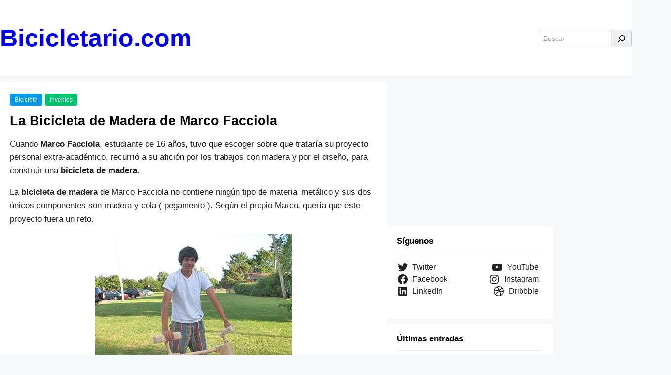

--- FILE ---
content_type: text/html; charset=UTF-8
request_url: https://bicicletario.com/inventos/la-bicicleta-de-madera-de-marco-facciola.html/comment-page-1
body_size: 22596
content:
<!DOCTYPE html>
<html lang="es">
<head>
	<meta charset="UTF-8" />
	<meta name="viewport" content="width=device-width, initial-scale=1" />
<meta name='robots' content='max-image-preview:large' />
	<style>img:is([sizes="auto" i], [sizes^="auto," i]) { contain-intrinsic-size: 3000px 1500px }</style>
	<!-- Google tag (gtag.js) -->
<script async src="https://www.googletagmanager.com/gtag/js?id=G-XZX8B46TQ4"></script>
<script>
  window.dataLayer = window.dataLayer || [];
  function gtag(){dataLayer.push(arguments);}
  gtag('js', new Date());

  gtag('config', 'G-XZX8B46TQ4');
</script><title>La Bicicleta de Madera de Marco Facciola &#8211; Bicicletario.com</title>
<link rel="alternate" type="application/rss+xml" title="Bicicletario.com &raquo; Feed" href="https://bicicletario.com/feed" />
<link rel="alternate" type="application/rss+xml" title="Bicicletario.com &raquo; Feed de los comentarios" href="https://bicicletario.com/comments/feed" />
<link rel="alternate" type="application/rss+xml" title="Bicicletario.com &raquo; Comentario La Bicicleta de Madera de Marco Facciola del feed" href="https://bicicletario.com/inventos/la-bicicleta-de-madera-de-marco-facciola.html/feed" />
<script>
window._wpemojiSettings = {"baseUrl":"https:\/\/s.w.org\/images\/core\/emoji\/15.0.3\/72x72\/","ext":".png","svgUrl":"https:\/\/s.w.org\/images\/core\/emoji\/15.0.3\/svg\/","svgExt":".svg","source":{"concatemoji":"https:\/\/bicicletario.com\/wp-includes\/js\/wp-emoji-release.min.js?ver=6.7.4"}};
/*! This file is auto-generated */
!function(i,n){var o,s,e;function c(e){try{var t={supportTests:e,timestamp:(new Date).valueOf()};sessionStorage.setItem(o,JSON.stringify(t))}catch(e){}}function p(e,t,n){e.clearRect(0,0,e.canvas.width,e.canvas.height),e.fillText(t,0,0);var t=new Uint32Array(e.getImageData(0,0,e.canvas.width,e.canvas.height).data),r=(e.clearRect(0,0,e.canvas.width,e.canvas.height),e.fillText(n,0,0),new Uint32Array(e.getImageData(0,0,e.canvas.width,e.canvas.height).data));return t.every(function(e,t){return e===r[t]})}function u(e,t,n){switch(t){case"flag":return n(e,"\ud83c\udff3\ufe0f\u200d\u26a7\ufe0f","\ud83c\udff3\ufe0f\u200b\u26a7\ufe0f")?!1:!n(e,"\ud83c\uddfa\ud83c\uddf3","\ud83c\uddfa\u200b\ud83c\uddf3")&&!n(e,"\ud83c\udff4\udb40\udc67\udb40\udc62\udb40\udc65\udb40\udc6e\udb40\udc67\udb40\udc7f","\ud83c\udff4\u200b\udb40\udc67\u200b\udb40\udc62\u200b\udb40\udc65\u200b\udb40\udc6e\u200b\udb40\udc67\u200b\udb40\udc7f");case"emoji":return!n(e,"\ud83d\udc26\u200d\u2b1b","\ud83d\udc26\u200b\u2b1b")}return!1}function f(e,t,n){var r="undefined"!=typeof WorkerGlobalScope&&self instanceof WorkerGlobalScope?new OffscreenCanvas(300,150):i.createElement("canvas"),a=r.getContext("2d",{willReadFrequently:!0}),o=(a.textBaseline="top",a.font="600 32px Arial",{});return e.forEach(function(e){o[e]=t(a,e,n)}),o}function t(e){var t=i.createElement("script");t.src=e,t.defer=!0,i.head.appendChild(t)}"undefined"!=typeof Promise&&(o="wpEmojiSettingsSupports",s=["flag","emoji"],n.supports={everything:!0,everythingExceptFlag:!0},e=new Promise(function(e){i.addEventListener("DOMContentLoaded",e,{once:!0})}),new Promise(function(t){var n=function(){try{var e=JSON.parse(sessionStorage.getItem(o));if("object"==typeof e&&"number"==typeof e.timestamp&&(new Date).valueOf()<e.timestamp+604800&&"object"==typeof e.supportTests)return e.supportTests}catch(e){}return null}();if(!n){if("undefined"!=typeof Worker&&"undefined"!=typeof OffscreenCanvas&&"undefined"!=typeof URL&&URL.createObjectURL&&"undefined"!=typeof Blob)try{var e="postMessage("+f.toString()+"("+[JSON.stringify(s),u.toString(),p.toString()].join(",")+"));",r=new Blob([e],{type:"text/javascript"}),a=new Worker(URL.createObjectURL(r),{name:"wpTestEmojiSupports"});return void(a.onmessage=function(e){c(n=e.data),a.terminate(),t(n)})}catch(e){}c(n=f(s,u,p))}t(n)}).then(function(e){for(var t in e)n.supports[t]=e[t],n.supports.everything=n.supports.everything&&n.supports[t],"flag"!==t&&(n.supports.everythingExceptFlag=n.supports.everythingExceptFlag&&n.supports[t]);n.supports.everythingExceptFlag=n.supports.everythingExceptFlag&&!n.supports.flag,n.DOMReady=!1,n.readyCallback=function(){n.DOMReady=!0}}).then(function(){return e}).then(function(){var e;n.supports.everything||(n.readyCallback(),(e=n.source||{}).concatemoji?t(e.concatemoji):e.wpemoji&&e.twemoji&&(t(e.twemoji),t(e.wpemoji)))}))}((window,document),window._wpemojiSettings);
</script>
<style id='wp-block-group-inline-css'>
.wp-block-group{box-sizing:border-box}:where(.wp-block-group.wp-block-group-is-layout-constrained){position:relative}
</style>
<style id='wp-block-group-theme-inline-css'>
:where(.wp-block-group.has-background){padding:1.25em 2.375em}
</style>
<style id='wp-block-site-logo-inline-css'>
.wp-block-site-logo{box-sizing:border-box;line-height:0}.wp-block-site-logo a{display:inline-block;line-height:0}.wp-block-site-logo.is-default-size img{height:auto;width:120px}.wp-block-site-logo img{height:auto;max-width:100%}.wp-block-site-logo a,.wp-block-site-logo img{border-radius:inherit}.wp-block-site-logo.aligncenter{margin-left:auto;margin-right:auto;text-align:center}:root :where(.wp-block-site-logo.is-style-rounded){border-radius:9999px}
</style>
<style id='wp-block-site-title-inline-css'>
.wp-block-site-title{box-sizing:border-box}.wp-block-site-title :where(a){color:inherit;font-family:inherit;font-size:inherit;font-style:inherit;font-weight:inherit;letter-spacing:inherit;line-height:inherit;text-decoration:inherit}
</style>
<style id='wp-block-page-list-inline-css'>
.wp-block-navigation .wp-block-page-list{align-items:var(--navigation-layout-align,initial);background-color:inherit;display:flex;flex-direction:var(--navigation-layout-direction,initial);flex-wrap:var(--navigation-layout-wrap,wrap);justify-content:var(--navigation-layout-justify,initial)}.wp-block-navigation .wp-block-navigation-item{background-color:inherit}
</style>
<link rel='stylesheet' id='wp-block-navigation-css' href='https://bicicletario.com/wp-includes/blocks/navigation/style.min.css?ver=6.7.4' media='all' />
<style id='wp-block-search-inline-css'>
.wp-block-search__button{margin-left:10px;word-break:normal}.wp-block-search__button.has-icon{line-height:0}.wp-block-search__button svg{height:1.25em;min-height:24px;min-width:24px;width:1.25em;fill:currentColor;vertical-align:text-bottom}:where(.wp-block-search__button){border:1px solid #ccc;padding:6px 10px}.wp-block-search__inside-wrapper{display:flex;flex:auto;flex-wrap:nowrap;max-width:100%}.wp-block-search__label{width:100%}.wp-block-search__input{appearance:none;border:1px solid #949494;flex-grow:1;margin-left:0;margin-right:0;min-width:3rem;padding:8px;text-decoration:unset!important}.wp-block-search.wp-block-search__button-only .wp-block-search__button{flex-shrink:0;margin-left:0;max-width:100%}.wp-block-search.wp-block-search__button-only .wp-block-search__button[aria-expanded=true]{max-width:calc(100% - 100px)}.wp-block-search.wp-block-search__button-only .wp-block-search__inside-wrapper{min-width:0!important;transition-property:width}.wp-block-search.wp-block-search__button-only .wp-block-search__input{flex-basis:100%;transition-duration:.3s}.wp-block-search.wp-block-search__button-only.wp-block-search__searchfield-hidden,.wp-block-search.wp-block-search__button-only.wp-block-search__searchfield-hidden .wp-block-search__inside-wrapper{overflow:hidden}.wp-block-search.wp-block-search__button-only.wp-block-search__searchfield-hidden .wp-block-search__input{border-left-width:0!important;border-right-width:0!important;flex-basis:0;flex-grow:0;margin:0;min-width:0!important;padding-left:0!important;padding-right:0!important;width:0!important}:where(.wp-block-search__input){font-family:inherit;font-size:inherit;font-style:inherit;font-weight:inherit;letter-spacing:inherit;line-height:inherit;text-transform:inherit}:where(.wp-block-search__button-inside .wp-block-search__inside-wrapper){border:1px solid #949494;box-sizing:border-box;padding:4px}:where(.wp-block-search__button-inside .wp-block-search__inside-wrapper) .wp-block-search__input{border:none;border-radius:0;padding:0 4px}:where(.wp-block-search__button-inside .wp-block-search__inside-wrapper) .wp-block-search__input:focus{outline:none}:where(.wp-block-search__button-inside .wp-block-search__inside-wrapper) :where(.wp-block-search__button){padding:4px 8px}.wp-block-search.aligncenter .wp-block-search__inside-wrapper{margin:auto}.wp-block[data-align=right] .wp-block-search.wp-block-search__button-only .wp-block-search__inside-wrapper{float:right}
</style>
<style id='wp-block-search-theme-inline-css'>
.wp-block-search .wp-block-search__label{font-weight:700}.wp-block-search__button{border:1px solid #ccc;padding:.375em .625em}
</style>
<style id='wp-block-template-part-theme-inline-css'>
:root :where(.wp-block-template-part.has-background){margin-bottom:0;margin-top:0;padding:1.25em 2.375em}
</style>
<style id='wp-block-post-terms-inline-css'>
.wp-block-post-terms{box-sizing:border-box}.wp-block-post-terms .wp-block-post-terms__separator{white-space:pre-wrap}
</style>
<style id='wp-block-post-title-inline-css'>
.wp-block-post-title{box-sizing:border-box;word-break:break-word}.wp-block-post-title :where(a){display:inline-block;font-family:inherit;font-size:inherit;font-style:inherit;font-weight:inherit;letter-spacing:inherit;line-height:inherit;text-decoration:inherit}
</style>
<style id='wp-block-post-content-inline-css'>
.wp-block-post-content{display:flow-root}
</style>
<style id='wp-block-post-author-inline-css'>
.wp-block-post-author{box-sizing:border-box;display:flex;flex-wrap:wrap}.wp-block-post-author__byline{font-size:.5em;margin-bottom:0;margin-top:0;width:100%}.wp-block-post-author__avatar{margin-right:1em}.wp-block-post-author__bio{font-size:.7em;margin-bottom:.7em}.wp-block-post-author__content{flex-basis:0;flex-grow:1}.wp-block-post-author__name{margin:0}
</style>
<style id='wp-block-post-author-biography-inline-css'>
.wp-block-post-author-biography{box-sizing:border-box}
</style>
<style id='wp-block-heading-inline-css'>
h1.has-background,h2.has-background,h3.has-background,h4.has-background,h5.has-background,h6.has-background{padding:1.25em 2.375em}h1.has-text-align-left[style*=writing-mode]:where([style*=vertical-lr]),h1.has-text-align-right[style*=writing-mode]:where([style*=vertical-rl]),h2.has-text-align-left[style*=writing-mode]:where([style*=vertical-lr]),h2.has-text-align-right[style*=writing-mode]:where([style*=vertical-rl]),h3.has-text-align-left[style*=writing-mode]:where([style*=vertical-lr]),h3.has-text-align-right[style*=writing-mode]:where([style*=vertical-rl]),h4.has-text-align-left[style*=writing-mode]:where([style*=vertical-lr]),h4.has-text-align-right[style*=writing-mode]:where([style*=vertical-rl]),h5.has-text-align-left[style*=writing-mode]:where([style*=vertical-lr]),h5.has-text-align-right[style*=writing-mode]:where([style*=vertical-rl]),h6.has-text-align-left[style*=writing-mode]:where([style*=vertical-lr]),h6.has-text-align-right[style*=writing-mode]:where([style*=vertical-rl]){rotate:180deg}
</style>
<link rel='stylesheet' id='wp-block-social-links-css' href='https://bicicletario.com/wp-includes/blocks/social-links/style.min.css?ver=6.7.4' media='all' />
<style id='wp-block-latest-posts-inline-css'>
.wp-block-latest-posts{box-sizing:border-box}.wp-block-latest-posts.alignleft{margin-right:2em}.wp-block-latest-posts.alignright{margin-left:2em}.wp-block-latest-posts.wp-block-latest-posts__list{list-style:none}.wp-block-latest-posts.wp-block-latest-posts__list li{clear:both;overflow-wrap:break-word}.wp-block-latest-posts.is-grid{display:flex;flex-wrap:wrap}.wp-block-latest-posts.is-grid li{margin:0 1.25em 1.25em 0;width:100%}@media (min-width:600px){.wp-block-latest-posts.columns-2 li{width:calc(50% - .625em)}.wp-block-latest-posts.columns-2 li:nth-child(2n){margin-right:0}.wp-block-latest-posts.columns-3 li{width:calc(33.33333% - .83333em)}.wp-block-latest-posts.columns-3 li:nth-child(3n){margin-right:0}.wp-block-latest-posts.columns-4 li{width:calc(25% - .9375em)}.wp-block-latest-posts.columns-4 li:nth-child(4n){margin-right:0}.wp-block-latest-posts.columns-5 li{width:calc(20% - 1em)}.wp-block-latest-posts.columns-5 li:nth-child(5n){margin-right:0}.wp-block-latest-posts.columns-6 li{width:calc(16.66667% - 1.04167em)}.wp-block-latest-posts.columns-6 li:nth-child(6n){margin-right:0}}:root :where(.wp-block-latest-posts.is-grid){padding:0}:root :where(.wp-block-latest-posts.wp-block-latest-posts__list){padding-left:0}.wp-block-latest-posts__post-author,.wp-block-latest-posts__post-date{display:block;font-size:.8125em}.wp-block-latest-posts__post-excerpt{margin-bottom:1em;margin-top:.5em}.wp-block-latest-posts__featured-image a{display:inline-block}.wp-block-latest-posts__featured-image img{height:auto;max-width:100%;width:auto}.wp-block-latest-posts__featured-image.alignleft{float:left;margin-right:1em}.wp-block-latest-posts__featured-image.alignright{float:right;margin-left:1em}.wp-block-latest-posts__featured-image.aligncenter{margin-bottom:1em;text-align:center}
</style>
<style id='wp-block-categories-inline-css'>
.wp-block-categories{box-sizing:border-box}.wp-block-categories.alignleft{margin-right:2em}.wp-block-categories.alignright{margin-left:2em}.wp-block-categories.wp-block-categories-dropdown.aligncenter{text-align:center}.wp-block-categories .wp-block-categories__label{display:block;width:100%}
</style>
<style id='wp-block-tag-cloud-inline-css'>
.wp-block-tag-cloud{box-sizing:border-box}.wp-block-tag-cloud.aligncenter{justify-content:center;text-align:center}.wp-block-tag-cloud.alignfull{padding-left:1em;padding-right:1em}.wp-block-tag-cloud a{display:inline-block;margin-right:5px}.wp-block-tag-cloud span{display:inline-block;margin-left:5px;text-decoration:none}:root :where(.wp-block-tag-cloud.is-style-outline){display:flex;flex-wrap:wrap;gap:1ch}:root :where(.wp-block-tag-cloud.is-style-outline a){border:1px solid;font-size:unset!important;margin-right:0;padding:1ch 2ch;text-decoration:none!important}
</style>
<style id='wp-block-columns-inline-css'>
.wp-block-columns{align-items:normal!important;box-sizing:border-box;display:flex;flex-wrap:wrap!important}@media (min-width:782px){.wp-block-columns{flex-wrap:nowrap!important}}.wp-block-columns.are-vertically-aligned-top{align-items:flex-start}.wp-block-columns.are-vertically-aligned-center{align-items:center}.wp-block-columns.are-vertically-aligned-bottom{align-items:flex-end}@media (max-width:781px){.wp-block-columns:not(.is-not-stacked-on-mobile)>.wp-block-column{flex-basis:100%!important}}@media (min-width:782px){.wp-block-columns:not(.is-not-stacked-on-mobile)>.wp-block-column{flex-basis:0;flex-grow:1}.wp-block-columns:not(.is-not-stacked-on-mobile)>.wp-block-column[style*=flex-basis]{flex-grow:0}}.wp-block-columns.is-not-stacked-on-mobile{flex-wrap:nowrap!important}.wp-block-columns.is-not-stacked-on-mobile>.wp-block-column{flex-basis:0;flex-grow:1}.wp-block-columns.is-not-stacked-on-mobile>.wp-block-column[style*=flex-basis]{flex-grow:0}:where(.wp-block-columns){margin-bottom:1.75em}:where(.wp-block-columns.has-background){padding:1.25em 2.375em}.wp-block-column{flex-grow:1;min-width:0;overflow-wrap:break-word;word-break:break-word}.wp-block-column.is-vertically-aligned-top{align-self:flex-start}.wp-block-column.is-vertically-aligned-center{align-self:center}.wp-block-column.is-vertically-aligned-bottom{align-self:flex-end}.wp-block-column.is-vertically-aligned-stretch{align-self:stretch}.wp-block-column.is-vertically-aligned-bottom,.wp-block-column.is-vertically-aligned-center,.wp-block-column.is-vertically-aligned-top{width:100%}
</style>
<style id='wp-block-post-featured-image-inline-css'>
.wp-block-post-featured-image{margin-left:0;margin-right:0}.wp-block-post-featured-image a{display:block;height:100%}.wp-block-post-featured-image :where(img){box-sizing:border-box;height:auto;max-width:100%;vertical-align:bottom;width:100%}.wp-block-post-featured-image.alignfull img,.wp-block-post-featured-image.alignwide img{width:100%}.wp-block-post-featured-image .wp-block-post-featured-image__overlay.has-background-dim{background-color:#000;inset:0;position:absolute}.wp-block-post-featured-image{position:relative}.wp-block-post-featured-image .wp-block-post-featured-image__overlay.has-background-gradient{background-color:initial}.wp-block-post-featured-image .wp-block-post-featured-image__overlay.has-background-dim-0{opacity:0}.wp-block-post-featured-image .wp-block-post-featured-image__overlay.has-background-dim-10{opacity:.1}.wp-block-post-featured-image .wp-block-post-featured-image__overlay.has-background-dim-20{opacity:.2}.wp-block-post-featured-image .wp-block-post-featured-image__overlay.has-background-dim-30{opacity:.3}.wp-block-post-featured-image .wp-block-post-featured-image__overlay.has-background-dim-40{opacity:.4}.wp-block-post-featured-image .wp-block-post-featured-image__overlay.has-background-dim-50{opacity:.5}.wp-block-post-featured-image .wp-block-post-featured-image__overlay.has-background-dim-60{opacity:.6}.wp-block-post-featured-image .wp-block-post-featured-image__overlay.has-background-dim-70{opacity:.7}.wp-block-post-featured-image .wp-block-post-featured-image__overlay.has-background-dim-80{opacity:.8}.wp-block-post-featured-image .wp-block-post-featured-image__overlay.has-background-dim-90{opacity:.9}.wp-block-post-featured-image .wp-block-post-featured-image__overlay.has-background-dim-100{opacity:1}.wp-block-post-featured-image:where(.alignleft,.alignright){width:100%}
</style>
<style id='wp-block-post-template-inline-css'>
.wp-block-post-template{list-style:none;margin-bottom:0;margin-top:0;max-width:100%;padding:0}.wp-block-post-template.is-flex-container{display:flex;flex-direction:row;flex-wrap:wrap;gap:1.25em}.wp-block-post-template.is-flex-container>li{margin:0;width:100%}@media (min-width:600px){.wp-block-post-template.is-flex-container.is-flex-container.columns-2>li{width:calc(50% - .625em)}.wp-block-post-template.is-flex-container.is-flex-container.columns-3>li{width:calc(33.33333% - .83333em)}.wp-block-post-template.is-flex-container.is-flex-container.columns-4>li{width:calc(25% - .9375em)}.wp-block-post-template.is-flex-container.is-flex-container.columns-5>li{width:calc(20% - 1em)}.wp-block-post-template.is-flex-container.is-flex-container.columns-6>li{width:calc(16.66667% - 1.04167em)}}@media (max-width:600px){.wp-block-post-template-is-layout-grid.wp-block-post-template-is-layout-grid.wp-block-post-template-is-layout-grid.wp-block-post-template-is-layout-grid{grid-template-columns:1fr}}.wp-block-post-template-is-layout-constrained>li>.alignright,.wp-block-post-template-is-layout-flow>li>.alignright{float:right;margin-inline-end:0;margin-inline-start:2em}.wp-block-post-template-is-layout-constrained>li>.alignleft,.wp-block-post-template-is-layout-flow>li>.alignleft{float:left;margin-inline-end:2em;margin-inline-start:0}.wp-block-post-template-is-layout-constrained>li>.aligncenter,.wp-block-post-template-is-layout-flow>li>.aligncenter{margin-inline-end:auto;margin-inline-start:auto}
</style>
<style id='wp-block-paragraph-inline-css'>
.is-small-text{font-size:.875em}.is-regular-text{font-size:1em}.is-large-text{font-size:2.25em}.is-larger-text{font-size:3em}.has-drop-cap:not(:focus):first-letter{float:left;font-size:8.4em;font-style:normal;font-weight:100;line-height:.68;margin:.05em .1em 0 0;text-transform:uppercase}body.rtl .has-drop-cap:not(:focus):first-letter{float:none;margin-left:.1em}p.has-drop-cap.has-background{overflow:hidden}:root :where(p.has-background){padding:1.25em 2.375em}:where(p.has-text-color:not(.has-link-color)) a{color:inherit}p.has-text-align-left[style*="writing-mode:vertical-lr"],p.has-text-align-right[style*="writing-mode:vertical-rl"]{rotate:180deg}
</style>
<style id='wp-block-latest-comments-inline-css'>
ol.wp-block-latest-comments{box-sizing:border-box;margin-left:0}:where(.wp-block-latest-comments:not([style*=line-height] .wp-block-latest-comments__comment)){line-height:1.1}:where(.wp-block-latest-comments:not([style*=line-height] .wp-block-latest-comments__comment-excerpt p)){line-height:1.8}.has-dates :where(.wp-block-latest-comments:not([style*=line-height])),.has-excerpts :where(.wp-block-latest-comments:not([style*=line-height])){line-height:1.5}.wp-block-latest-comments .wp-block-latest-comments{padding-left:0}.wp-block-latest-comments__comment{list-style:none;margin-bottom:1em}.has-avatars .wp-block-latest-comments__comment{list-style:none;min-height:2.25em}.has-avatars .wp-block-latest-comments__comment .wp-block-latest-comments__comment-excerpt,.has-avatars .wp-block-latest-comments__comment .wp-block-latest-comments__comment-meta{margin-left:3.25em}.wp-block-latest-comments__comment-excerpt p{font-size:.875em;margin:.36em 0 1.4em}.wp-block-latest-comments__comment-date{display:block;font-size:.75em}.wp-block-latest-comments .avatar,.wp-block-latest-comments__comment-avatar{border-radius:1.5em;display:block;float:left;height:2.5em;margin-right:.75em;width:2.5em}.wp-block-latest-comments[class*=-font-size] a,.wp-block-latest-comments[style*=font-size] a{font-size:inherit}
</style>
<style id='wp-emoji-styles-inline-css'>

	img.wp-smiley, img.emoji {
		display: inline !important;
		border: none !important;
		box-shadow: none !important;
		height: 1em !important;
		width: 1em !important;
		margin: 0 0.07em !important;
		vertical-align: -0.1em !important;
		background: none !important;
		padding: 0 !important;
	}
</style>
<style id='wp-block-library-inline-css'>
:root{--wp-admin-theme-color:#007cba;--wp-admin-theme-color--rgb:0,124,186;--wp-admin-theme-color-darker-10:#006ba1;--wp-admin-theme-color-darker-10--rgb:0,107,161;--wp-admin-theme-color-darker-20:#005a87;--wp-admin-theme-color-darker-20--rgb:0,90,135;--wp-admin-border-width-focus:2px;--wp-block-synced-color:#7a00df;--wp-block-synced-color--rgb:122,0,223;--wp-bound-block-color:var(--wp-block-synced-color)}@media (min-resolution:192dpi){:root{--wp-admin-border-width-focus:1.5px}}.wp-element-button{cursor:pointer}:root{--wp--preset--font-size--normal:16px;--wp--preset--font-size--huge:42px}:root .has-very-light-gray-background-color{background-color:#eee}:root .has-very-dark-gray-background-color{background-color:#313131}:root .has-very-light-gray-color{color:#eee}:root .has-very-dark-gray-color{color:#313131}:root .has-vivid-green-cyan-to-vivid-cyan-blue-gradient-background{background:linear-gradient(135deg,#00d084,#0693e3)}:root .has-purple-crush-gradient-background{background:linear-gradient(135deg,#34e2e4,#4721fb 50%,#ab1dfe)}:root .has-hazy-dawn-gradient-background{background:linear-gradient(135deg,#faaca8,#dad0ec)}:root .has-subdued-olive-gradient-background{background:linear-gradient(135deg,#fafae1,#67a671)}:root .has-atomic-cream-gradient-background{background:linear-gradient(135deg,#fdd79a,#004a59)}:root .has-nightshade-gradient-background{background:linear-gradient(135deg,#330968,#31cdcf)}:root .has-midnight-gradient-background{background:linear-gradient(135deg,#020381,#2874fc)}.has-regular-font-size{font-size:1em}.has-larger-font-size{font-size:2.625em}.has-normal-font-size{font-size:var(--wp--preset--font-size--normal)}.has-huge-font-size{font-size:var(--wp--preset--font-size--huge)}.has-text-align-center{text-align:center}.has-text-align-left{text-align:left}.has-text-align-right{text-align:right}#end-resizable-editor-section{display:none}.aligncenter{clear:both}.items-justified-left{justify-content:flex-start}.items-justified-center{justify-content:center}.items-justified-right{justify-content:flex-end}.items-justified-space-between{justify-content:space-between}.screen-reader-text{border:0;clip:rect(1px,1px,1px,1px);clip-path:inset(50%);height:1px;margin:-1px;overflow:hidden;padding:0;position:absolute;width:1px;word-wrap:normal!important}.screen-reader-text:focus{background-color:#ddd;clip:auto!important;clip-path:none;color:#444;display:block;font-size:1em;height:auto;left:5px;line-height:normal;padding:15px 23px 14px;text-decoration:none;top:5px;width:auto;z-index:100000}html :where(.has-border-color){border-style:solid}html :where([style*=border-top-color]){border-top-style:solid}html :where([style*=border-right-color]){border-right-style:solid}html :where([style*=border-bottom-color]){border-bottom-style:solid}html :where([style*=border-left-color]){border-left-style:solid}html :where([style*=border-width]){border-style:solid}html :where([style*=border-top-width]){border-top-style:solid}html :where([style*=border-right-width]){border-right-style:solid}html :where([style*=border-bottom-width]){border-bottom-style:solid}html :where([style*=border-left-width]){border-left-style:solid}html :where(img[class*=wp-image-]){height:auto;max-width:100%}:where(figure){margin:0 0 1em}html :where(.is-position-sticky){--wp-admin--admin-bar--position-offset:var(--wp-admin--admin-bar--height,0px)}@media screen and (max-width:600px){html :where(.is-position-sticky){--wp-admin--admin-bar--position-offset:0px}}
</style>
<link rel='stylesheet' id='font-awesome-css' href='https://bicicletario.com/wp-content/themes/visualblogger/assets/css/font-awesome/css/all.css?ver=5.15.3' media='all' />
<link rel='stylesheet' id='admin-style-css' href='https://bicicletario.com/wp-content/themes/visualblogger/assets/css/admin-style.css?ver=1.0.0' media='all' />
<link rel='stylesheet' id='design-css' href='https://bicicletario.com/wp-content/themes/visualblogger/design.css?ver=20231017' media='all' />
<style id='global-styles-inline-css'>
:root{--wp--preset--aspect-ratio--square: 1;--wp--preset--aspect-ratio--4-3: 4/3;--wp--preset--aspect-ratio--3-4: 3/4;--wp--preset--aspect-ratio--3-2: 3/2;--wp--preset--aspect-ratio--2-3: 2/3;--wp--preset--aspect-ratio--16-9: 16/9;--wp--preset--aspect-ratio--9-16: 9/16;--wp--preset--color--black: #000000;--wp--preset--color--cyan-bluish-gray: #abb8c3;--wp--preset--color--white: #ffffff;--wp--preset--color--pale-pink: #f78da7;--wp--preset--color--vivid-red: #cf2e2e;--wp--preset--color--luminous-vivid-orange: #ff6900;--wp--preset--color--luminous-vivid-amber: #fcb900;--wp--preset--color--light-green-cyan: #7bdcb5;--wp--preset--color--vivid-green-cyan: #00d084;--wp--preset--color--pale-cyan-blue: #8ed1fc;--wp--preset--color--vivid-cyan-blue: #0693e3;--wp--preset--color--vivid-purple: #9b51e0;--wp--preset--color--foreground: #000000;--wp--preset--color--background: #ffffff;--wp--preset--color--primary: #0099e5;--wp--preset--color--secondary: #0099e5;--wp--preset--color--background-secondary: #f9f9f9;--wp--preset--color--body-text: #222222;--wp--preset--color--text-link: #222222;--wp--preset--color--border: #777777;--wp--preset--color--tertiary: #999999;--wp--preset--color--input-field: #ffffff;--wp--preset--color--boulder: #777;--wp--preset--color--coffee: #7d6043;--wp--preset--color--cyan: #25d6a2;--wp--preset--color--dark-blue: #221f3c;--wp--preset--color--sky-blue: #30b4da;--wp--preset--color--dark-green: #0fb36c;--wp--preset--color--lite-green: #6ba518;--wp--preset--color--purple: #c74a73;--wp--preset--color--dark-purple: #9261c6;--wp--preset--color--orange: #f78550;--wp--preset--color--lite-red: #f9556d;--wp--preset--color--hexadecimal: #27808c;--wp--preset--color--pink: #ff6b98;--wp--preset--gradient--vivid-cyan-blue-to-vivid-purple: linear-gradient(135deg,rgba(6,147,227,1) 0%,rgb(155,81,224) 100%);--wp--preset--gradient--light-green-cyan-to-vivid-green-cyan: linear-gradient(135deg,rgb(122,220,180) 0%,rgb(0,208,130) 100%);--wp--preset--gradient--luminous-vivid-amber-to-luminous-vivid-orange: linear-gradient(135deg,rgba(252,185,0,1) 0%,rgba(255,105,0,1) 100%);--wp--preset--gradient--luminous-vivid-orange-to-vivid-red: linear-gradient(135deg,rgba(255,105,0,1) 0%,rgb(207,46,46) 100%);--wp--preset--gradient--very-light-gray-to-cyan-bluish-gray: linear-gradient(135deg,rgb(238,238,238) 0%,rgb(169,184,195) 100%);--wp--preset--gradient--cool-to-warm-spectrum: linear-gradient(135deg,rgb(74,234,220) 0%,rgb(151,120,209) 20%,rgb(207,42,186) 40%,rgb(238,44,130) 60%,rgb(251,105,98) 80%,rgb(254,248,76) 100%);--wp--preset--gradient--blush-light-purple: linear-gradient(135deg,rgb(255,206,236) 0%,rgb(152,150,240) 100%);--wp--preset--gradient--blush-bordeaux: linear-gradient(135deg,rgb(254,205,165) 0%,rgb(254,45,45) 50%,rgb(107,0,62) 100%);--wp--preset--gradient--luminous-dusk: linear-gradient(135deg,rgb(255,203,112) 0%,rgb(199,81,192) 50%,rgb(65,88,208) 100%);--wp--preset--gradient--pale-ocean: linear-gradient(135deg,rgb(255,245,203) 0%,rgb(182,227,212) 50%,rgb(51,167,181) 100%);--wp--preset--gradient--electric-grass: linear-gradient(135deg,rgb(202,248,128) 0%,rgb(113,206,126) 100%);--wp--preset--gradient--midnight: linear-gradient(135deg,rgb(2,3,129) 0%,rgb(40,116,252) 100%);--wp--preset--font-size--small: 16px;--wp--preset--font-size--medium: 18px;--wp--preset--font-size--large: clamp(1.375rem, 1.2434rem + 0.5263vw, 1.875rem);--wp--preset--font-size--x-large: 42px;--wp--preset--font-size--tiny: 14px;--wp--preset--font-size--extra-small: 15px;--wp--preset--font-size--normal: 17px;--wp--preset--font-size--big: clamp(1.125rem, 1.0263rem + 0.3947vw, 1.35rem);--wp--preset--font-size--extra-large: clamp(1.5rem, 1.2368rem + 1.0526vw, 2.5rem);--wp--preset--font-size--huge: clamp(2rem, 1.5rem + 2vw, 3.25rem);--wp--preset--font-size--extra-huge: clamp(2.5rem, 1.7599rem + 2.9605vw, 5.3125rem);--wp--preset--font-family--system: -apple-system,BlinkMacSystemFont,"Segoe UI",Roboto,Oxygen-Sans,Ubuntu,Cantarell,"Helvetica Neue",sans-serif;--wp--preset--font-family--inter: 'Inter', sans-serif;--wp--preset--font-family--kumbh-sans: 'Kumbh-Sans', sans-serif;--wp--preset--spacing--20: 0.44rem;--wp--preset--spacing--30: 0.67rem;--wp--preset--spacing--40: 1rem;--wp--preset--spacing--50: 1.5rem;--wp--preset--spacing--60: 2.25rem;--wp--preset--spacing--70: 3.38rem;--wp--preset--spacing--80: 5.06rem;--wp--preset--shadow--natural: 6px 6px 9px rgba(0, 0, 0, 0.2);--wp--preset--shadow--deep: 12px 12px 50px rgba(0, 0, 0, 0.4);--wp--preset--shadow--sharp: 6px 6px 0px rgba(0, 0, 0, 0.2);--wp--preset--shadow--outlined: 6px 6px 0px -3px rgba(255, 255, 255, 1), 6px 6px rgba(0, 0, 0, 1);--wp--preset--shadow--crisp: 6px 6px 0px rgba(0, 0, 0, 1);--wp--custom--spacing--small: max(1.25rem, 5vw);--wp--custom--spacing--medium: clamp(2rem, 8vw, calc(4 * var(--wp--style--block-gap)));--wp--custom--spacing--large: clamp(4rem, 10vw, 8rem);--wp--custom--typography--line-height--heading: 1.2;--wp--custom--typography--line-height--paragraph: 1.6;--wp--custom--typography--font-weight--light: 300;--wp--custom--typography--font-weight--normal: 400;--wp--custom--typography--font-weight--medium: 500;--wp--custom--typography--font-weight--semi-bold: 600;--wp--custom--typography--font-weight--bold: 700;--wp--custom--typography--font-weight--extra-bold: 900;--wp--custom--gap--baseline: 15px;--wp--custom--gap--horizontal: min(30px, 5vw);--wp--custom--gap--vertical: min(30px, 5vw);}:root { --wp--style--global--content-size: 1120px;--wp--style--global--wide-size: 1120px; }:where(body) { margin: 0; }.wp-site-blocks > .alignleft { float: left; margin-right: 2em; }.wp-site-blocks > .alignright { float: right; margin-left: 2em; }.wp-site-blocks > .aligncenter { justify-content: center; margin-left: auto; margin-right: auto; }:where(.wp-site-blocks) > * { margin-block-start: 2rem; margin-block-end: 0; }:where(.wp-site-blocks) > :first-child { margin-block-start: 0; }:where(.wp-site-blocks) > :last-child { margin-block-end: 0; }:root { --wp--style--block-gap: 2rem; }:root :where(.is-layout-flow) > :first-child{margin-block-start: 0;}:root :where(.is-layout-flow) > :last-child{margin-block-end: 0;}:root :where(.is-layout-flow) > *{margin-block-start: 2rem;margin-block-end: 0;}:root :where(.is-layout-constrained) > :first-child{margin-block-start: 0;}:root :where(.is-layout-constrained) > :last-child{margin-block-end: 0;}:root :where(.is-layout-constrained) > *{margin-block-start: 2rem;margin-block-end: 0;}:root :where(.is-layout-flex){gap: 2rem;}:root :where(.is-layout-grid){gap: 2rem;}.is-layout-flow > .alignleft{float: left;margin-inline-start: 0;margin-inline-end: 2em;}.is-layout-flow > .alignright{float: right;margin-inline-start: 2em;margin-inline-end: 0;}.is-layout-flow > .aligncenter{margin-left: auto !important;margin-right: auto !important;}.is-layout-constrained > .alignleft{float: left;margin-inline-start: 0;margin-inline-end: 2em;}.is-layout-constrained > .alignright{float: right;margin-inline-start: 2em;margin-inline-end: 0;}.is-layout-constrained > .aligncenter{margin-left: auto !important;margin-right: auto !important;}.is-layout-constrained > :where(:not(.alignleft):not(.alignright):not(.alignfull)){max-width: var(--wp--style--global--content-size);margin-left: auto !important;margin-right: auto !important;}.is-layout-constrained > .alignwide{max-width: var(--wp--style--global--wide-size);}body .is-layout-flex{display: flex;}.is-layout-flex{flex-wrap: wrap;align-items: center;}.is-layout-flex > :is(*, div){margin: 0;}body .is-layout-grid{display: grid;}.is-layout-grid > :is(*, div){margin: 0;}body{background-color: #f7f9fa;color: var(--wp--preset--color--body-text);font-family: var(--wp--preset--font-family--inter);font-size: var(--wp--preset--font-size--normal);font-weight: var(--wp--custom--typography--font-weight--normal);line-height: var(--wp--custom--typography--line-height--paragraph);margin-top: 0;margin-right: 0;margin-bottom: 0;margin-left: 0;padding-top: 0px;padding-right: 0px;padding-bottom: 0px;padding-left: 0px;}a:where(:not(.wp-element-button)){color: var(--wp--preset--color--black);text-decoration: none;}:root :where(a:where(:not(.wp-element-button)):hover){color: var(--wp--preset--color--primary);text-decoration: none;}:root :where(a:where(:not(.wp-element-button)):focus){color: var(--wp--preset--color--primary);text-decoration: none;}:root :where(a:where(:not(.wp-element-button)):active){color: var(--wp--preset--color--primary);text-decoration: none;}h1{color: var(--wp--preset--color--black);font-family: var(--wp--preset--font-family--kumbh-sans);font-size: var(--wp--preset--font-size--huge);font-weight: var(--wp--custom--typography--font-weight--bold);line-height: var(--wp--custom--typography--line-height--heading);}h2{color: var(--wp--preset--color--black);font-family: var(--wp--preset--font-family--kumbh-sans);font-size: var(--wp--preset--font-size--extra-large);font-weight: var(--wp--custom--typography--font-weight--bold);line-height: var(--wp--custom--typography--line-height--heading);}h3{color: var(--wp--preset--color--black);font-family: var(--wp--preset--font-family--kumbh-sans);font-size: var(--wp--preset--font-size--medium);font-weight: var(--wp--custom--typography--font-weight--bold);}h4{color: var(--wp--preset--color--black);font-family: var(--wp--preset--font-family--kumbh-sans);font-size: var(--wp--preset--typography--font-size--big);font-weight: var(--wp--custom--typography--font-weight--bold);line-height: var(--wp--custom--typography--line-height--paragraph);}h5{color: var(--wp--preset--color--black);font-family: var(--wp--preset--font-family--kumbh-sans);font-size: var(--wp--preset--typography--font-size--medium);font-weight: var(--wp--custom--typography--font-weight--bold);line-height: var(--wp--custom--typography--line-height--paragraph);}h6{color: var(--wp--preset--color--black);font-family: var(--wp--preset--font-family--kumbh-sans);font-size: var(--wp--preset--typography--font-size--normal);font-weight: var(--wp--custom--typography--font-weight--bold);line-height: var(--wp--custom--typography--line-height--paragraph);}:root :where(.wp-element-button, .wp-block-button__link){background-color: var(--wp--preset--color--primary);border-radius: 4px;border-width: 0px;color: var(--wp--preset--color--white);font-family: inherit;font-size: var(--wp--custom--typography--font-size--small);font-weight: var(--wp--custom--typography--font-weight--normal);line-height: 1.7;padding-top: 8px;padding-right: 30px;padding-bottom: 8px;padding-left: 30px;text-decoration: none;}:root :where(.wp-element-button:hover, .wp-block-button__link:hover){background-color: var(--wp--preset--color--primary);color: var(--wp--preset--color--white);}:root :where(.wp-element-button:focus, .wp-block-button__link:focus){background-color: var(--wp--preset--color--secondary);color: var(--wp--preset--color--white);}:root :where(.wp-element-button:active, .wp-block-button__link:active){background-color: var(--wp--preset--color--secondary);color: var(--wp--preset--color--white);}.has-black-color{color: var(--wp--preset--color--black) !important;}.has-cyan-bluish-gray-color{color: var(--wp--preset--color--cyan-bluish-gray) !important;}.has-white-color{color: var(--wp--preset--color--white) !important;}.has-pale-pink-color{color: var(--wp--preset--color--pale-pink) !important;}.has-vivid-red-color{color: var(--wp--preset--color--vivid-red) !important;}.has-luminous-vivid-orange-color{color: var(--wp--preset--color--luminous-vivid-orange) !important;}.has-luminous-vivid-amber-color{color: var(--wp--preset--color--luminous-vivid-amber) !important;}.has-light-green-cyan-color{color: var(--wp--preset--color--light-green-cyan) !important;}.has-vivid-green-cyan-color{color: var(--wp--preset--color--vivid-green-cyan) !important;}.has-pale-cyan-blue-color{color: var(--wp--preset--color--pale-cyan-blue) !important;}.has-vivid-cyan-blue-color{color: var(--wp--preset--color--vivid-cyan-blue) !important;}.has-vivid-purple-color{color: var(--wp--preset--color--vivid-purple) !important;}.has-foreground-color{color: var(--wp--preset--color--foreground) !important;}.has-background-color{color: var(--wp--preset--color--background) !important;}.has-primary-color{color: var(--wp--preset--color--primary) !important;}.has-secondary-color{color: var(--wp--preset--color--secondary) !important;}.has-background-secondary-color{color: var(--wp--preset--color--background-secondary) !important;}.has-body-text-color{color: var(--wp--preset--color--body-text) !important;}.has-text-link-color{color: var(--wp--preset--color--text-link) !important;}.has-border-color{color: var(--wp--preset--color--border) !important;}.has-tertiary-color{color: var(--wp--preset--color--tertiary) !important;}.has-input-field-color{color: var(--wp--preset--color--input-field) !important;}.has-boulder-color{color: var(--wp--preset--color--boulder) !important;}.has-coffee-color{color: var(--wp--preset--color--coffee) !important;}.has-cyan-color{color: var(--wp--preset--color--cyan) !important;}.has-dark-blue-color{color: var(--wp--preset--color--dark-blue) !important;}.has-sky-blue-color{color: var(--wp--preset--color--sky-blue) !important;}.has-dark-green-color{color: var(--wp--preset--color--dark-green) !important;}.has-lite-green-color{color: var(--wp--preset--color--lite-green) !important;}.has-purple-color{color: var(--wp--preset--color--purple) !important;}.has-dark-purple-color{color: var(--wp--preset--color--dark-purple) !important;}.has-orange-color{color: var(--wp--preset--color--orange) !important;}.has-lite-red-color{color: var(--wp--preset--color--lite-red) !important;}.has-hexadecimal-color{color: var(--wp--preset--color--hexadecimal) !important;}.has-pink-color{color: var(--wp--preset--color--pink) !important;}.has-black-background-color{background-color: var(--wp--preset--color--black) !important;}.has-cyan-bluish-gray-background-color{background-color: var(--wp--preset--color--cyan-bluish-gray) !important;}.has-white-background-color{background-color: var(--wp--preset--color--white) !important;}.has-pale-pink-background-color{background-color: var(--wp--preset--color--pale-pink) !important;}.has-vivid-red-background-color{background-color: var(--wp--preset--color--vivid-red) !important;}.has-luminous-vivid-orange-background-color{background-color: var(--wp--preset--color--luminous-vivid-orange) !important;}.has-luminous-vivid-amber-background-color{background-color: var(--wp--preset--color--luminous-vivid-amber) !important;}.has-light-green-cyan-background-color{background-color: var(--wp--preset--color--light-green-cyan) !important;}.has-vivid-green-cyan-background-color{background-color: var(--wp--preset--color--vivid-green-cyan) !important;}.has-pale-cyan-blue-background-color{background-color: var(--wp--preset--color--pale-cyan-blue) !important;}.has-vivid-cyan-blue-background-color{background-color: var(--wp--preset--color--vivid-cyan-blue) !important;}.has-vivid-purple-background-color{background-color: var(--wp--preset--color--vivid-purple) !important;}.has-foreground-background-color{background-color: var(--wp--preset--color--foreground) !important;}.has-background-background-color{background-color: var(--wp--preset--color--background) !important;}.has-primary-background-color{background-color: var(--wp--preset--color--primary) !important;}.has-secondary-background-color{background-color: var(--wp--preset--color--secondary) !important;}.has-background-secondary-background-color{background-color: var(--wp--preset--color--background-secondary) !important;}.has-body-text-background-color{background-color: var(--wp--preset--color--body-text) !important;}.has-text-link-background-color{background-color: var(--wp--preset--color--text-link) !important;}.has-border-background-color{background-color: var(--wp--preset--color--border) !important;}.has-tertiary-background-color{background-color: var(--wp--preset--color--tertiary) !important;}.has-input-field-background-color{background-color: var(--wp--preset--color--input-field) !important;}.has-boulder-background-color{background-color: var(--wp--preset--color--boulder) !important;}.has-coffee-background-color{background-color: var(--wp--preset--color--coffee) !important;}.has-cyan-background-color{background-color: var(--wp--preset--color--cyan) !important;}.has-dark-blue-background-color{background-color: var(--wp--preset--color--dark-blue) !important;}.has-sky-blue-background-color{background-color: var(--wp--preset--color--sky-blue) !important;}.has-dark-green-background-color{background-color: var(--wp--preset--color--dark-green) !important;}.has-lite-green-background-color{background-color: var(--wp--preset--color--lite-green) !important;}.has-purple-background-color{background-color: var(--wp--preset--color--purple) !important;}.has-dark-purple-background-color{background-color: var(--wp--preset--color--dark-purple) !important;}.has-orange-background-color{background-color: var(--wp--preset--color--orange) !important;}.has-lite-red-background-color{background-color: var(--wp--preset--color--lite-red) !important;}.has-hexadecimal-background-color{background-color: var(--wp--preset--color--hexadecimal) !important;}.has-pink-background-color{background-color: var(--wp--preset--color--pink) !important;}.has-black-border-color{border-color: var(--wp--preset--color--black) !important;}.has-cyan-bluish-gray-border-color{border-color: var(--wp--preset--color--cyan-bluish-gray) !important;}.has-white-border-color{border-color: var(--wp--preset--color--white) !important;}.has-pale-pink-border-color{border-color: var(--wp--preset--color--pale-pink) !important;}.has-vivid-red-border-color{border-color: var(--wp--preset--color--vivid-red) !important;}.has-luminous-vivid-orange-border-color{border-color: var(--wp--preset--color--luminous-vivid-orange) !important;}.has-luminous-vivid-amber-border-color{border-color: var(--wp--preset--color--luminous-vivid-amber) !important;}.has-light-green-cyan-border-color{border-color: var(--wp--preset--color--light-green-cyan) !important;}.has-vivid-green-cyan-border-color{border-color: var(--wp--preset--color--vivid-green-cyan) !important;}.has-pale-cyan-blue-border-color{border-color: var(--wp--preset--color--pale-cyan-blue) !important;}.has-vivid-cyan-blue-border-color{border-color: var(--wp--preset--color--vivid-cyan-blue) !important;}.has-vivid-purple-border-color{border-color: var(--wp--preset--color--vivid-purple) !important;}.has-foreground-border-color{border-color: var(--wp--preset--color--foreground) !important;}.has-background-border-color{border-color: var(--wp--preset--color--background) !important;}.has-primary-border-color{border-color: var(--wp--preset--color--primary) !important;}.has-secondary-border-color{border-color: var(--wp--preset--color--secondary) !important;}.has-background-secondary-border-color{border-color: var(--wp--preset--color--background-secondary) !important;}.has-body-text-border-color{border-color: var(--wp--preset--color--body-text) !important;}.has-text-link-border-color{border-color: var(--wp--preset--color--text-link) !important;}.has-border-border-color{border-color: var(--wp--preset--color--border) !important;}.has-tertiary-border-color{border-color: var(--wp--preset--color--tertiary) !important;}.has-input-field-border-color{border-color: var(--wp--preset--color--input-field) !important;}.has-boulder-border-color{border-color: var(--wp--preset--color--boulder) !important;}.has-coffee-border-color{border-color: var(--wp--preset--color--coffee) !important;}.has-cyan-border-color{border-color: var(--wp--preset--color--cyan) !important;}.has-dark-blue-border-color{border-color: var(--wp--preset--color--dark-blue) !important;}.has-sky-blue-border-color{border-color: var(--wp--preset--color--sky-blue) !important;}.has-dark-green-border-color{border-color: var(--wp--preset--color--dark-green) !important;}.has-lite-green-border-color{border-color: var(--wp--preset--color--lite-green) !important;}.has-purple-border-color{border-color: var(--wp--preset--color--purple) !important;}.has-dark-purple-border-color{border-color: var(--wp--preset--color--dark-purple) !important;}.has-orange-border-color{border-color: var(--wp--preset--color--orange) !important;}.has-lite-red-border-color{border-color: var(--wp--preset--color--lite-red) !important;}.has-hexadecimal-border-color{border-color: var(--wp--preset--color--hexadecimal) !important;}.has-pink-border-color{border-color: var(--wp--preset--color--pink) !important;}.has-vivid-cyan-blue-to-vivid-purple-gradient-background{background: var(--wp--preset--gradient--vivid-cyan-blue-to-vivid-purple) !important;}.has-light-green-cyan-to-vivid-green-cyan-gradient-background{background: var(--wp--preset--gradient--light-green-cyan-to-vivid-green-cyan) !important;}.has-luminous-vivid-amber-to-luminous-vivid-orange-gradient-background{background: var(--wp--preset--gradient--luminous-vivid-amber-to-luminous-vivid-orange) !important;}.has-luminous-vivid-orange-to-vivid-red-gradient-background{background: var(--wp--preset--gradient--luminous-vivid-orange-to-vivid-red) !important;}.has-very-light-gray-to-cyan-bluish-gray-gradient-background{background: var(--wp--preset--gradient--very-light-gray-to-cyan-bluish-gray) !important;}.has-cool-to-warm-spectrum-gradient-background{background: var(--wp--preset--gradient--cool-to-warm-spectrum) !important;}.has-blush-light-purple-gradient-background{background: var(--wp--preset--gradient--blush-light-purple) !important;}.has-blush-bordeaux-gradient-background{background: var(--wp--preset--gradient--blush-bordeaux) !important;}.has-luminous-dusk-gradient-background{background: var(--wp--preset--gradient--luminous-dusk) !important;}.has-pale-ocean-gradient-background{background: var(--wp--preset--gradient--pale-ocean) !important;}.has-electric-grass-gradient-background{background: var(--wp--preset--gradient--electric-grass) !important;}.has-midnight-gradient-background{background: var(--wp--preset--gradient--midnight) !important;}.has-small-font-size{font-size: var(--wp--preset--font-size--small) !important;}.has-medium-font-size{font-size: var(--wp--preset--font-size--medium) !important;}.has-large-font-size{font-size: var(--wp--preset--font-size--large) !important;}.has-x-large-font-size{font-size: var(--wp--preset--font-size--x-large) !important;}.has-tiny-font-size{font-size: var(--wp--preset--font-size--tiny) !important;}.has-extra-small-font-size{font-size: var(--wp--preset--font-size--extra-small) !important;}.has-normal-font-size{font-size: var(--wp--preset--font-size--normal) !important;}.has-big-font-size{font-size: var(--wp--preset--font-size--big) !important;}.has-extra-large-font-size{font-size: var(--wp--preset--font-size--extra-large) !important;}.has-huge-font-size{font-size: var(--wp--preset--font-size--huge) !important;}.has-extra-huge-font-size{font-size: var(--wp--preset--font-size--extra-huge) !important;}.has-system-font-family{font-family: var(--wp--preset--font-family--system) !important;}.has-inter-font-family{font-family: var(--wp--preset--font-family--inter) !important;}.has-kumbh-sans-font-family{font-family: var(--wp--preset--font-family--kumbh-sans) !important;}
:root :where(.wp-block-site-title){font-size: 1.5rem;font-weight: var(--wp--custom--typography--font-weight--medium);line-height: 1.2;}
:root :where(.wp-block-navigation){font-size: var(--wp--preset--font-size--medium);font-weight: var(--wp--custom--typography--font-weight--medium);}
:root :where(.wp-block-navigation a:where(:not(.wp-element-button))){text-decoration: none;}
:root :where(.wp-block-navigation a:where(:not(.wp-element-button)):hover){color: var(--wp--preset--color--primary);text-decoration: none;}
:root :where(.wp-block-navigation a:where(:not(.wp-element-button)):focus){color: var(--wp--preset--color--primary);text-decoration: none;}
:root :where(.wp-block-navigation a:where(:not(.wp-element-button)):active){color: var(--wp--preset--color--primary);text-decoration: none;}
</style>
<style id='core-block-supports-inline-css'>
.wp-container-core-group-is-layout-2{flex-wrap:nowrap;gap:15px;}.wp-container-core-group-is-layout-3{flex-wrap:nowrap;justify-content:flex-end;}.wp-container-core-group-is-layout-4{flex-wrap:nowrap;justify-content:space-between;}.wp-container-core-group-is-layout-5 > :where(:not(.alignleft):not(.alignright):not(.alignfull)){max-width:1120px;margin-left:auto !important;margin-right:auto !important;}.wp-container-core-group-is-layout-5 > .alignwide{max-width:1120px;}.wp-container-core-group-is-layout-5 .alignfull{max-width:none;}.wp-container-core-group-is-layout-6 > *{margin-block-start:0;margin-block-end:0;}.wp-container-core-group-is-layout-6 > * + *{margin-block-start:10px;margin-block-end:0;}.wp-container-core-group-is-layout-7 > *{margin-block-start:0;margin-block-end:0;}.wp-container-core-group-is-layout-7 > * + *{margin-block-start:10px;margin-block-end:0;}.wp-container-core-group-is-layout-8 > .alignfull{margin-right:calc(20px * -1);margin-left:calc(20px * -1);}.wp-container-core-social-links-is-layout-1{gap:10px 10px;justify-content:space-between;}.wp-container-core-group-is-layout-10 > .alignfull{margin-right:calc(20px * -1);margin-left:calc(20px * -1);}.wp-container-core-group-is-layout-12 > .alignfull{margin-right:calc(20px * -1);margin-left:calc(20px * -1);}.wp-container-core-group-is-layout-12 > *{margin-block-start:0;margin-block-end:0;}.wp-container-core-group-is-layout-12 > * + *{margin-block-start:1.5rem;margin-block-end:0;}.wp-container-core-group-is-layout-13 > .alignfull{margin-right:calc(20px * -1);margin-left:calc(20px * -1);}.wp-container-core-group-is-layout-13 > *{margin-block-start:0;margin-block-end:0;}.wp-container-core-group-is-layout-13 > * + *{margin-block-start:1.5rem;margin-block-end:0;}.wp-container-core-group-is-layout-14 > .alignfull{margin-right:calc(20px * -1);margin-left:calc(20px * -1);}.wp-container-core-group-is-layout-14 > *{margin-block-start:0;margin-block-end:0;}.wp-container-core-group-is-layout-14 > * + *{margin-block-start:1.5rem;margin-block-end:0;}.wp-container-core-group-is-layout-15 > *{margin-block-start:0;margin-block-end:0;}.wp-container-core-group-is-layout-15 > * + *{margin-block-start:0.7rem;margin-block-end:0;}.wp-container-core-columns-is-layout-1{flex-wrap:nowrap;gap:0.7rem 0.7rem;}.wp-container-core-group-is-layout-16 > .alignfull{margin-right:calc(0px * -1);margin-left:calc(0px * -1);}.wp-elements-76e5e27a1cd52ecbe7ce614ab2cc072b a:where(:not(.wp-element-button)){color:var(--wp--preset--color--white);}.wp-container-core-columns-is-layout-2{flex-wrap:nowrap;}.wp-container-core-navigation-is-layout-2{justify-content:center;}.wp-container-core-social-links-is-layout-2{gap:15px 15px;justify-content:center;}.wp-container-core-group-is-layout-26 > *{margin-block-start:0;margin-block-end:0;}.wp-container-core-group-is-layout-26 > * + *{margin-block-start:0px;margin-block-end:0;}.wp-container-core-group-is-layout-27 > :where(:not(.alignleft):not(.alignright):not(.alignfull)){max-width:1120px;margin-left:auto !important;margin-right:auto !important;}.wp-container-core-group-is-layout-27 > .alignwide{max-width:1120px;}.wp-container-core-group-is-layout-27 .alignfull{max-width:none;}
</style>
<style id='wp-block-template-skip-link-inline-css'>

		.skip-link.screen-reader-text {
			border: 0;
			clip: rect(1px,1px,1px,1px);
			clip-path: inset(50%);
			height: 1px;
			margin: -1px;
			overflow: hidden;
			padding: 0;
			position: absolute !important;
			width: 1px;
			word-wrap: normal !important;
		}

		.skip-link.screen-reader-text:focus {
			background-color: #eee;
			clip: auto !important;
			clip-path: none;
			color: #444;
			display: block;
			font-size: 1em;
			height: auto;
			left: 5px;
			line-height: normal;
			padding: 15px 23px 14px;
			text-decoration: none;
			top: 5px;
			width: auto;
			z-index: 100000;
		}
</style>
<link rel='stylesheet' id='visualblogger-style-css' href='https://bicicletario.com/wp-content/themes/visualblogger/style.css?ver=20240306-234026' media='all' />
<link rel='stylesheet' id='visualblogger-responsive-style-css' href='https://bicicletario.com/wp-content/themes/visualblogger/responsive.css?ver=20240306-234026' media='all' />
<script src="https://bicicletario.com/wp-includes/js/jquery/jquery.min.js?ver=3.7.1" id="jquery-core-js"></script>
<script src="https://bicicletario.com/wp-includes/js/jquery/jquery-migrate.min.js?ver=3.4.1" id="jquery-migrate-js"></script>
<link rel="https://api.w.org/" href="https://bicicletario.com/wp-json/" /><link rel="alternate" title="JSON" type="application/json" href="https://bicicletario.com/wp-json/wp/v2/posts/215" /><link rel="EditURI" type="application/rsd+xml" title="RSD" href="https://bicicletario.com/xmlrpc.php?rsd" />
<meta name="generator" content="WordPress 6.7.4" />
<link rel="canonical" href="https://bicicletario.com/inventos/la-bicicleta-de-madera-de-marco-facciola.html/comment-page-1#comments" />
<link rel='shortlink' href='https://bicicletario.com/?p=215' />
<link rel="alternate" title="oEmbed (JSON)" type="application/json+oembed" href="https://bicicletario.com/wp-json/oembed/1.0/embed?url=https%3A%2F%2Fbicicletario.com%2Finventos%2Fla-bicicleta-de-madera-de-marco-facciola.html" />
<link rel="alternate" title="oEmbed (XML)" type="text/xml+oembed" href="https://bicicletario.com/wp-json/oembed/1.0/embed?url=https%3A%2F%2Fbicicletario.com%2Finventos%2Fla-bicicleta-de-madera-de-marco-facciola.html&#038;format=xml" />
<script type="importmap" id="wp-importmap">
{"imports":{"@wordpress\/interactivity":"https:\/\/bicicletario.com\/wp-includes\/js\/dist\/script-modules\/interactivity\/index.min.js?ver=907ea3b2f317a78b7b9b"}}
</script>
<script type="module" src="https://bicicletario.com/wp-includes/js/dist/script-modules/block-library/navigation/view.min.js?ver=8ff192874fc8910a284c" id="@wordpress/block-library/navigation/view-js-module"></script>
<link rel="modulepreload" href="https://bicicletario.com/wp-includes/js/dist/script-modules/interactivity/index.min.js?ver=907ea3b2f317a78b7b9b" id="@wordpress/interactivity-js-modulepreload"></head>

<body class="post-template-default single single-post postid-215 single-format-standard wp-embed-responsive">

<div class="wp-site-blocks"><header class="wp-block-template-part">
<a class="skip-link screen-reader-text is-layout-constrained wp-block-group-is-layout-constrained" href="#content">Skip to content</a>



<div class="wp-block-group is-layout-constrained wp-container-core-group-is-layout-5 wp-block-group-is-layout-constrained" style="padding-top:15px;padding-bottom:15px">
<div class="wp-block-group is-content-justification-space-between is-nowrap is-layout-flex wp-container-core-group-is-layout-4 wp-block-group-is-layout-flex">
<div class="wp-block-group is-nowrap is-layout-flex wp-container-core-group-is-layout-2 wp-block-group-is-layout-flex">

<h1 class="wp-block-site-title"><a href="https://bicicletario.com" target="_self" rel="home">Bicicletario.com</a></h1></div>



<div class="wp-block-group is-content-justification-right is-nowrap is-layout-flex wp-container-core-group-is-layout-3 wp-block-group-is-layout-flex"><nav class="has-tiny-font-size is-responsive wp-block-navigation is-layout-flex wp-block-navigation-is-layout-flex" aria-label="Navegación" 
		 data-wp-interactive="core/navigation" data-wp-context='{"overlayOpenedBy":{"click":false,"hover":false,"focus":false},"type":"overlay","roleAttribute":"","ariaLabel":"Men\u00fa"}'><button aria-haspopup="dialog" aria-label="Abrir el menú" class="wp-block-navigation__responsive-container-open " 
				data-wp-on-async--click="actions.openMenuOnClick"
				data-wp-on--keydown="actions.handleMenuKeydown"
			><svg width="24" height="24" xmlns="http://www.w3.org/2000/svg" viewBox="0 0 24 24"><path d="M5 5v1.5h14V5H5zm0 7.8h14v-1.5H5v1.5zM5 19h14v-1.5H5V19z" /></svg></button>
				<div class="wp-block-navigation__responsive-container  "  id="modal-1" 
				data-wp-class--has-modal-open="state.isMenuOpen"
				data-wp-class--is-menu-open="state.isMenuOpen"
				data-wp-watch="callbacks.initMenu"
				data-wp-on--keydown="actions.handleMenuKeydown"
				data-wp-on-async--focusout="actions.handleMenuFocusout"
				tabindex="-1"
			>
					<div class="wp-block-navigation__responsive-close" tabindex="-1">
						<div class="wp-block-navigation__responsive-dialog" 
				data-wp-bind--aria-modal="state.ariaModal"
				data-wp-bind--aria-label="state.ariaLabel"
				data-wp-bind--role="state.roleAttribute"
			>
							<button aria-label="Cerrar el menú" class="wp-block-navigation__responsive-container-close" 
				data-wp-on-async--click="actions.closeMenuOnClick"
			><svg xmlns="http://www.w3.org/2000/svg" viewBox="0 0 24 24" width="24" height="24" aria-hidden="true" focusable="false"><path d="m13.06 12 6.47-6.47-1.06-1.06L12 10.94 5.53 4.47 4.47 5.53 10.94 12l-6.47 6.47 1.06 1.06L12 13.06l6.47 6.47 1.06-1.06L13.06 12Z"></path></svg></button>
							<div class="wp-block-navigation__responsive-container-content" 
				data-wp-watch="callbacks.focusFirstElement"
			 id="modal-1-content">
								
							</div>
						</div>
					</div>
				</div></nav>

<form role="search" method="get" action="https://bicicletario.com/" class="wp-block-search__button-inside wp-block-search__icon-button wp-block-search"    ><label class="wp-block-search__label screen-reader-text" for="wp-block-search__input-2" >Buscar</label><div class="wp-block-search__inside-wrapper "  style="border-width: 0px;border-style: none"><input class="wp-block-search__input" id="wp-block-search__input-2" placeholder="Buscar" value="" type="search" name="s" required /><button aria-label="Search" class="wp-block-search__button has-icon wp-element-button" type="submit" ><svg class="search-icon" viewBox="0 0 24 24" width="24" height="24">
					<path d="M13 5c-3.3 0-6 2.7-6 6 0 1.4.5 2.7 1.3 3.7l-3.8 3.8 1.1 1.1 3.8-3.8c1 .8 2.3 1.3 3.7 1.3 3.3 0 6-2.7 6-6S16.3 5 13 5zm0 10.5c-2.5 0-4.5-2-4.5-4.5s2-4.5 4.5-4.5 4.5 2 4.5 4.5-2 4.5-4.5 4.5z"></path>
				</svg></button></div></form></div>
</div>
</div>
</header>


<main class="wp-block-group alignfull no-margin no-padding is-layout-constrained wp-container-core-group-is-layout-16 wp-block-group-is-layout-constrained" style="padding-top:0px;padding-right:0px;padding-bottom:0px;padding-left:0px">
<div class="wp-block-columns alignwide content-wrap is-layout-flex wp-container-core-columns-is-layout-1 wp-block-columns-is-layout-flex">
<div class="wp-block-column is-layout-flow wp-block-column-is-layout-flow" style="flex-basis:70%">
<div class="wp-block-group has-background-background-color has-background is-layout-constrained wp-container-core-group-is-layout-8 wp-block-group-is-layout-constrained" style="border-radius:4px;padding-top:20px;padding-right:20px;padding-bottom:20px;padding-left:20px">
<div class="wp-block-group is-layout-constrained wp-container-core-group-is-layout-6 wp-block-group-is-layout-constrained"><div class="taxonomy-category wp-block-post-terms"><a href="https://bicicletario.com/bicicletas/bicicleta" rel="tag">Bicicleta</a><span class="wp-block-post-terms__separator">, </span><a href="https://bicicletario.com/bicicletas/inventos" rel="tag">Inventos</a></div>

<h1 style="font-size:1.6em;" class="wp-block-post-title">La Bicicleta de Madera de Marco Facciola</h1></div>


<div class="entry-content wp-block-post-content is-layout-flow wp-block-post-content-is-layout-flow"><p>Cuando <strong>Marco Facciola</strong>, estudiante de 16 años, tuvo que escoger sobre que trataría su proyecto personal extra-académico, recurrió a su afición por los trabajos con madera y por el diseño, para construir una <strong>bicicleta de madera</strong>.</p>
<p>La <strong>bicicleta de madera</strong> de Marco Facciola no contiene ningún tipo de material metálico y sus dos únicos componentes son madera y cola ( pegamento ). Según el propio Marco, quería que este proyecto fuera un reto.</p>
<figure id="attachment_220" aria-describedby="caption-attachment-220" style="width: 400px" class="wp-caption aligncenter"><a href="http://bicicletario.com/wp-content/uploads/2008/12/bicicleta-madera-marco-4.jpg"><img fetchpriority="high" decoding="async" class="size-full wp-image-220" title="bicicleta-madera-marco-4" src="http://bicicletario.com/wp-content/uploads/2008/12/bicicleta-madera-marco-4.jpg" alt="Marco Faccional y su bicicleta de madera" width="400" height="418" srcset="https://bicicletario.com/wp-content/uploads/2008/12/bicicleta-madera-marco-4.jpg 400w, https://bicicletario.com/wp-content/uploads/2008/12/bicicleta-madera-marco-4-287x300.jpg 287w" sizes="(max-width: 400px) 100vw, 400px" /></a><figcaption id="caption-attachment-220" class="wp-caption-text">Marco Faccional y su bicicleta de madera</figcaption></figure>
<p>Durante el proceso de creación de la bicicleta, Marco tenía en mente, las historias que su abuelo le explicaba sobre las aventuras que había vivido durante la Segunda Guerra Mundial montado en una <strong>bicicleta de madera</strong> en Holanda y como había tenido que construir ruedas de madera para su bicicleta ante la escasez de goma (caucho).</p>
<p>El siguiente reto que Marco tuvo que afrontar fue el diseño del engranaje de la rueda posterior para que esta quedara libre y no se convirtiera en una bicicleta de madera de piñón fijo.</p>
<p>La fabricación de esta <strong>bicicleta de madera</strong> por parte de Marco Facciola requiere una buena suma de habilidades, pero ante todo, el afán de superación acompañó a este diseñador y constructor durante todo el proceso.</p>
<p>Podéis encontrar más información en el <a href="http://www.leevalley.com/newsletters/Woodworking/2/3/article1.htm">artículo aparecido en el Boletín de los Trabajos con Madera de Lee Valley</a> o buscando en Internet ya que a raíz de la creación de esta <strong>bicicleta de madera</strong>, Marco ha sido entrevistado en periódicos y en televisión.</p>
</div>

<div class="taxonomy-post_tag wp-block-post-terms"><a href="https://bicicletario.com/tag/bici-de-madera" rel="tag">bici de madera</a><span class="wp-block-post-terms__separator">, </span><a href="https://bicicletario.com/tag/bici-madera" rel="tag">bici madera</a><span class="wp-block-post-terms__separator">, </span><a href="https://bicicletario.com/tag/bicicleta-de-madera" rel="tag">bicicleta de madera</a><span class="wp-block-post-terms__separator">, </span><a href="https://bicicletario.com/tag/bicicletas-de-madera" rel="tag">bicicletas de madera</a><span class="wp-block-post-terms__separator">, </span><a href="https://bicicletario.com/tag/inventos-de-madera" rel="tag">inventos de madera</a><span class="wp-block-post-terms__separator">, </span><a href="https://bicicletario.com/tag/marco-facciola" rel="tag">Marco Facciola</a></div>


<div class="wp-block-group author-box is-layout-constrained wp-container-core-group-is-layout-7 wp-block-group-is-layout-constrained"><div class="wp-block-post-author"><div class="wp-block-post-author__avatar"></div><div class="wp-block-post-author__content"><p class="wp-block-post-author__name">unai</p></div></div>

</div>
</div>
</div>



<div class="wp-block-column sidebar is-layout-flow wp-block-column-is-layout-flow" style="flex-basis:30%"><div class="wp-block-template-part">
<div class="wp-block-group is-layout-constrained wp-container-core-group-is-layout-15 wp-block-group-is-layout-constrained">
<div class="wp-block-group is-layout-constrained wp-block-group-is-layout-constrained"><div class="wp-block-template-part"><script async src="https://pagead2.googlesyndication.com/pagead/js/adsbygoogle.js?client=ca-pub-8860163363347214"
     crossorigin="anonymous"></script>
<!-- Bicicletario ADAP Cuadrado -->
<ins class="adsbygoogle"
     style="display:block"
     data-ad-client="ca-pub-8860163363347214"
     data-ad-slot="4995986473"
     data-ad-format="auto"
     data-full-width-responsive="true"></ins>
<script>
     (adsbygoogle = window.adsbygoogle || []).push({});
</script></div></div>



<div class="wp-block-group has-background-background-color has-background is-layout-constrained wp-container-core-group-is-layout-10 wp-block-group-is-layout-constrained" style="border-radius:4px;padding-top:20px;padding-right:20px;padding-bottom:20px;padding-left:20px">
<h3 class="wp-block-heading section-header has-normal-font-size"><strong>Síguenos</strong></h3>



<ul class="wp-block-social-links has-visible-labels is-style-logos-only is-content-justification-space-between is-layout-flex wp-container-core-social-links-is-layout-1 wp-block-social-links-is-layout-flex" style="margin-top:1rem"><li class="wp-social-link wp-social-link-twitter  wp-block-social-link"><a href="https://#" class="wp-block-social-link-anchor"><svg width="24" height="24" viewBox="0 0 24 24" version="1.1" xmlns="http://www.w3.org/2000/svg" aria-hidden="true" focusable="false"><path d="M22.23,5.924c-0.736,0.326-1.527,0.547-2.357,0.646c0.847-0.508,1.498-1.312,1.804-2.27 c-0.793,0.47-1.671,0.812-2.606,0.996C18.324,4.498,17.257,4,16.077,4c-2.266,0-4.103,1.837-4.103,4.103 c0,0.322,0.036,0.635,0.106,0.935C8.67,8.867,5.647,7.234,3.623,4.751C3.27,5.357,3.067,6.062,3.067,6.814 c0,1.424,0.724,2.679,1.825,3.415c-0.673-0.021-1.305-0.206-1.859-0.513c0,0.017,0,0.034,0,0.052c0,1.988,1.414,3.647,3.292,4.023 c-0.344,0.094-0.707,0.144-1.081,0.144c-0.264,0-0.521-0.026-0.772-0.074c0.522,1.63,2.038,2.816,3.833,2.85 c-1.404,1.1-3.174,1.756-5.096,1.756c-0.331,0-0.658-0.019-0.979-0.057c1.816,1.164,3.973,1.843,6.29,1.843 c7.547,0,11.675-6.252,11.675-11.675c0-0.178-0.004-0.355-0.012-0.531C20.985,7.47,21.68,6.747,22.23,5.924z"></path></svg><span class="wp-block-social-link-label">Twitter</span></a></li>

<li class="wp-social-link wp-social-link-youtube  wp-block-social-link"><a href="https://#" class="wp-block-social-link-anchor"><svg width="24" height="24" viewBox="0 0 24 24" version="1.1" xmlns="http://www.w3.org/2000/svg" aria-hidden="true" focusable="false"><path d="M21.8,8.001c0,0-0.195-1.378-0.795-1.985c-0.76-0.797-1.613-0.801-2.004-0.847c-2.799-0.202-6.997-0.202-6.997-0.202 h-0.009c0,0-4.198,0-6.997,0.202C4.608,5.216,3.756,5.22,2.995,6.016C2.395,6.623,2.2,8.001,2.2,8.001S2,9.62,2,11.238v1.517 c0,1.618,0.2,3.237,0.2,3.237s0.195,1.378,0.795,1.985c0.761,0.797,1.76,0.771,2.205,0.855c1.6,0.153,6.8,0.201,6.8,0.201 s4.203-0.006,7.001-0.209c0.391-0.047,1.243-0.051,2.004-0.847c0.6-0.607,0.795-1.985,0.795-1.985s0.2-1.618,0.2-3.237v-1.517 C22,9.62,21.8,8.001,21.8,8.001z M9.935,14.594l-0.001-5.62l5.404,2.82L9.935,14.594z"></path></svg><span class="wp-block-social-link-label">YouTube</span></a></li>

<li class="wp-social-link wp-social-link-facebook  wp-block-social-link"><a href="https://#" class="wp-block-social-link-anchor"><svg width="24" height="24" viewBox="0 0 24 24" version="1.1" xmlns="http://www.w3.org/2000/svg" aria-hidden="true" focusable="false"><path d="M12 2C6.5 2 2 6.5 2 12c0 5 3.7 9.1 8.4 9.9v-7H7.9V12h2.5V9.8c0-2.5 1.5-3.9 3.8-3.9 1.1 0 2.2.2 2.2.2v2.5h-1.3c-1.2 0-1.6.8-1.6 1.6V12h2.8l-.4 2.9h-2.3v7C18.3 21.1 22 17 22 12c0-5.5-4.5-10-10-10z"></path></svg><span class="wp-block-social-link-label">Facebook</span></a></li>

<li class="wp-social-link wp-social-link-instagram  wp-block-social-link"><a href="https://#" class="wp-block-social-link-anchor"><svg width="24" height="24" viewBox="0 0 24 24" version="1.1" xmlns="http://www.w3.org/2000/svg" aria-hidden="true" focusable="false"><path d="M12,4.622c2.403,0,2.688,0.009,3.637,0.052c0.877,0.04,1.354,0.187,1.671,0.31c0.42,0.163,0.72,0.358,1.035,0.673 c0.315,0.315,0.51,0.615,0.673,1.035c0.123,0.317,0.27,0.794,0.31,1.671c0.043,0.949,0.052,1.234,0.052,3.637 s-0.009,2.688-0.052,3.637c-0.04,0.877-0.187,1.354-0.31,1.671c-0.163,0.42-0.358,0.72-0.673,1.035 c-0.315,0.315-0.615,0.51-1.035,0.673c-0.317,0.123-0.794,0.27-1.671,0.31c-0.949,0.043-1.233,0.052-3.637,0.052 s-2.688-0.009-3.637-0.052c-0.877-0.04-1.354-0.187-1.671-0.31c-0.42-0.163-0.72-0.358-1.035-0.673 c-0.315-0.315-0.51-0.615-0.673-1.035c-0.123-0.317-0.27-0.794-0.31-1.671C4.631,14.688,4.622,14.403,4.622,12 s0.009-2.688,0.052-3.637c0.04-0.877,0.187-1.354,0.31-1.671c0.163-0.42,0.358-0.72,0.673-1.035 c0.315-0.315,0.615-0.51,1.035-0.673c0.317-0.123,0.794-0.27,1.671-0.31C9.312,4.631,9.597,4.622,12,4.622 M12,3 C9.556,3,9.249,3.01,8.289,3.054C7.331,3.098,6.677,3.25,6.105,3.472C5.513,3.702,5.011,4.01,4.511,4.511 c-0.5,0.5-0.808,1.002-1.038,1.594C3.25,6.677,3.098,7.331,3.054,8.289C3.01,9.249,3,9.556,3,12c0,2.444,0.01,2.751,0.054,3.711 c0.044,0.958,0.196,1.612,0.418,2.185c0.23,0.592,0.538,1.094,1.038,1.594c0.5,0.5,1.002,0.808,1.594,1.038 c0.572,0.222,1.227,0.375,2.185,0.418C9.249,20.99,9.556,21,12,21s2.751-0.01,3.711-0.054c0.958-0.044,1.612-0.196,2.185-0.418 c0.592-0.23,1.094-0.538,1.594-1.038c0.5-0.5,0.808-1.002,1.038-1.594c0.222-0.572,0.375-1.227,0.418-2.185 C20.99,14.751,21,14.444,21,12s-0.01-2.751-0.054-3.711c-0.044-0.958-0.196-1.612-0.418-2.185c-0.23-0.592-0.538-1.094-1.038-1.594 c-0.5-0.5-1.002-0.808-1.594-1.038c-0.572-0.222-1.227-0.375-2.185-0.418C14.751,3.01,14.444,3,12,3L12,3z M12,7.378 c-2.552,0-4.622,2.069-4.622,4.622S9.448,16.622,12,16.622s4.622-2.069,4.622-4.622S14.552,7.378,12,7.378z M12,15 c-1.657,0-3-1.343-3-3s1.343-3,3-3s3,1.343,3,3S13.657,15,12,15z M16.804,6.116c-0.596,0-1.08,0.484-1.08,1.08 s0.484,1.08,1.08,1.08c0.596,0,1.08-0.484,1.08-1.08S17.401,6.116,16.804,6.116z"></path></svg><span class="wp-block-social-link-label">Instagram</span></a></li>

<li class="wp-social-link wp-social-link-linkedin  wp-block-social-link"><a href="https://#" class="wp-block-social-link-anchor"><svg width="24" height="24" viewBox="0 0 24 24" version="1.1" xmlns="http://www.w3.org/2000/svg" aria-hidden="true" focusable="false"><path d="M19.7,3H4.3C3.582,3,3,3.582,3,4.3v15.4C3,20.418,3.582,21,4.3,21h15.4c0.718,0,1.3-0.582,1.3-1.3V4.3 C21,3.582,20.418,3,19.7,3z M8.339,18.338H5.667v-8.59h2.672V18.338z M7.004,8.574c-0.857,0-1.549-0.694-1.549-1.548 c0-0.855,0.691-1.548,1.549-1.548c0.854,0,1.547,0.694,1.547,1.548C8.551,7.881,7.858,8.574,7.004,8.574z M18.339,18.338h-2.669 v-4.177c0-0.996-0.017-2.278-1.387-2.278c-1.389,0-1.601,1.086-1.601,2.206v4.249h-2.667v-8.59h2.559v1.174h0.037 c0.356-0.675,1.227-1.387,2.526-1.387c2.703,0,3.203,1.779,3.203,4.092V18.338z"></path></svg><span class="wp-block-social-link-label">LinkedIn</span></a></li>

<li class="wp-social-link wp-social-link-dribbble  wp-block-social-link"><a href="https://#" class="wp-block-social-link-anchor"><svg width="24" height="24" viewBox="0 0 24 24" version="1.1" xmlns="http://www.w3.org/2000/svg" aria-hidden="true" focusable="false"><path d="M12,22C6.486,22,2,17.514,2,12S6.486,2,12,2c5.514,0,10,4.486,10,10S17.514,22,12,22z M20.434,13.369 c-0.292-0.092-2.644-0.794-5.32-0.365c1.117,3.07,1.572,5.57,1.659,6.09C18.689,17.798,20.053,15.745,20.434,13.369z M15.336,19.876c-0.127-0.749-0.623-3.361-1.822-6.477c-0.019,0.006-0.038,0.013-0.056,0.019c-4.818,1.679-6.547,5.02-6.701,5.334 c1.448,1.129,3.268,1.803,5.243,1.803C13.183,20.555,14.311,20.313,15.336,19.876z M5.654,17.724 c0.193-0.331,2.538-4.213,6.943-5.637c0.111-0.036,0.224-0.07,0.337-0.102c-0.214-0.485-0.448-0.971-0.692-1.45 c-4.266,1.277-8.405,1.223-8.778,1.216c-0.003,0.087-0.004,0.174-0.004,0.261C3.458,14.207,4.29,16.21,5.654,17.724z M3.639,10.264 c0.382,0.005,3.901,0.02,7.897-1.041c-1.415-2.516-2.942-4.631-3.167-4.94C5.979,5.41,4.193,7.613,3.639,10.264z M9.998,3.709 c0.236,0.316,1.787,2.429,3.187,5c3.037-1.138,4.323-2.867,4.477-3.085C16.154,4.286,14.17,3.471,12,3.471 C11.311,3.471,10.641,3.554,9.998,3.709z M18.612,6.612C18.432,6.855,17,8.69,13.842,9.979c0.199,0.407,0.389,0.821,0.567,1.237 c0.063,0.148,0.124,0.295,0.184,0.441c2.842-0.357,5.666,0.215,5.948,0.275C20.522,9.916,19.801,8.065,18.612,6.612z"></path></svg><span class="wp-block-social-link-label">Dribbble</span></a></li></ul>
</div>



<div class="wp-block-group has-background-background-color has-background is-layout-constrained wp-container-core-group-is-layout-12 wp-block-group-is-layout-constrained" style="border-radius:4px;padding-top:20px;padding-right:20px;padding-bottom:20px;padding-left:20px">
<h3 class="wp-block-heading section-header has-normal-font-size"><strong>Últimas entradas</strong></h3>



<div class="wp-block-group is-layout-constrained wp-block-group-is-layout-constrained" style="margin-top:1em"><ul style="line-height:1.3;" class="wp-block-latest-posts__list wp-block-latest-posts has-tiny-font-size"><li><div class="wp-block-latest-posts__featured-image alignleft"><a href="https://bicicletario.com/arte/poly-peloton-y-8bit-biker.html" aria-label="Poly Peloton y 8bit Biker"><img loading="lazy" width="150" height="64" src="https://bicicletario.com/wp-content/uploads/2013/07/polypeloton-150x64.jpg" class="attachment-thumbnail size-thumbnail wp-post-image" alt="" style="max-width:80px;max-height:80px;" decoding="async" srcset="https://bicicletario.com/wp-content/uploads/2013/07/polypeloton-150x64.jpg 150w, https://bicicletario.com/wp-content/uploads/2013/07/polypeloton-250x106.jpg 250w, https://bicicletario.com/wp-content/uploads/2013/07/polypeloton-960x409.jpg 960w, https://bicicletario.com/wp-content/uploads/2013/07/polypeloton-768x327.jpg 768w, https://bicicletario.com/wp-content/uploads/2013/07/polypeloton.jpg 1200w" sizes="auto, (max-width: 150px) 100vw, 150px" /></a></div><a class="wp-block-latest-posts__post-title" href="https://bicicletario.com/arte/poly-peloton-y-8bit-biker.html">Poly Peloton y 8bit Biker</a></li>
<li><div class="wp-block-latest-posts__featured-image alignleft"><a href="https://bicicletario.com/curiosidades/this-girl-is-badass-escena-lucha-en-bici.html" aria-label="This Girl Is Badass &#8211; Escena lucha en bici"><img width="150" height="63" src="https://bicicletario.com/wp-content/uploads/2013/06/this-girl-is-bad-ass-portada-150x63.jpg" class="attachment-thumbnail size-thumbnail wp-post-image" alt="" style="max-width:80px;max-height:80px;" decoding="async" loading="lazy" srcset="https://bicicletario.com/wp-content/uploads/2013/06/this-girl-is-bad-ass-portada-150x63.jpg 150w, https://bicicletario.com/wp-content/uploads/2013/06/this-girl-is-bad-ass-portada-250x105.jpg 250w, https://bicicletario.com/wp-content/uploads/2013/06/this-girl-is-bad-ass-portada-768x323.jpg 768w, https://bicicletario.com/wp-content/uploads/2013/06/this-girl-is-bad-ass-portada.jpg 940w" sizes="auto, (max-width: 150px) 100vw, 150px" /></a></div><a class="wp-block-latest-posts__post-title" href="https://bicicletario.com/curiosidades/this-girl-is-badass-escena-lucha-en-bici.html">This Girl Is Badass &#8211; Escena lucha en bici</a></li>
<li><div class="wp-block-latest-posts__featured-image alignleft"><a href="https://bicicletario.com/inventos/bicicletas-anfibias.html" aria-label="Bicicletas anfibias: Del Cyclomer al Shuttle Bike Kit"><img width="150" height="108" src="https://bicicletario.com/wp-content/uploads/2013/04/bicicleta-anfibia-150x108.jpg" class="attachment-thumbnail size-thumbnail wp-post-image" alt="" style="max-width:80px;max-height:80px;" decoding="async" loading="lazy" srcset="https://bicicletario.com/wp-content/uploads/2013/04/bicicleta-anfibia-150x108.jpg 150w, https://bicicletario.com/wp-content/uploads/2013/04/bicicleta-anfibia-250x180.jpg 250w, https://bicicletario.com/wp-content/uploads/2013/04/bicicleta-anfibia-768x553.jpg 768w, https://bicicletario.com/wp-content/uploads/2013/04/bicicleta-anfibia.jpg 800w" sizes="auto, (max-width: 150px) 100vw, 150px" /></a></div><a class="wp-block-latest-posts__post-title" href="https://bicicletario.com/inventos/bicicletas-anfibias.html">Bicicletas anfibias: Del Cyclomer al Shuttle Bike Kit</a></li>
<li><div class="wp-block-latest-posts__featured-image alignleft"><a href="https://bicicletario.com/curiosidades/jackson-goldstone-en-bici-al-colegio.html" aria-label="Jackson Goldstone: En bici al colegio"><img width="150" height="100" src="https://bicicletario.com/wp-content/uploads/2013/02/jackson-goldstone-jumper-150x100.jpg" class="attachment-thumbnail size-thumbnail wp-post-image" alt="Jackson Goldstone demostrando su habilidad con una bicicleta sin pedales" style="max-width:80px;max-height:80px;" decoding="async" loading="lazy" srcset="https://bicicletario.com/wp-content/uploads/2013/02/jackson-goldstone-jumper-150x100.jpg 150w, https://bicicletario.com/wp-content/uploads/2013/02/jackson-goldstone-jumper-250x167.jpg 250w, https://bicicletario.com/wp-content/uploads/2013/02/jackson-goldstone-jumper.jpg 598w" sizes="auto, (max-width: 150px) 100vw, 150px" /></a></div><a class="wp-block-latest-posts__post-title" href="https://bicicletario.com/curiosidades/jackson-goldstone-en-bici-al-colegio.html">Jackson Goldstone: En bici al colegio</a></li>
<li><div class="wp-block-latest-posts__featured-image alignleft"><a href="https://bicicletario.com/inventos/curiosas-bicicletas-de-madera.html" aria-label="Curiosas bicicletas de madera"><img width="150" height="117" src="https://bicicletario.com/wp-content/uploads/2010/06/bicicleta-rama-arbol-150x117.jpg" class="attachment-thumbnail size-thumbnail wp-post-image" alt="Bicicleta de rama de árbol | Autoría desconocida" style="max-width:80px;max-height:80px;" decoding="async" loading="lazy" srcset="https://bicicletario.com/wp-content/uploads/2010/06/bicicleta-rama-arbol-150x117.jpg 150w, https://bicicletario.com/wp-content/uploads/2010/06/bicicleta-rama-arbol-250x195.jpg 250w, https://bicicletario.com/wp-content/uploads/2010/06/bicicleta-rama-arbol.jpg 480w" sizes="auto, (max-width: 150px) 100vw, 150px" /></a></div><a class="wp-block-latest-posts__post-title" href="https://bicicletario.com/inventos/curiosas-bicicletas-de-madera.html">Curiosas bicicletas de madera</a></li>
</ul></div>
</div>



<div class="wp-block-group has-background-background-color has-background is-layout-constrained wp-container-core-group-is-layout-13 wp-block-group-is-layout-constrained" style="border-radius:4px;padding-top:20px;padding-right:20px;padding-bottom:20px;padding-left:20px">
<h3 class="wp-block-heading section-header has-normal-font-size"><strong>Categorías</strong></h3>


<ul style="margin-top:0em;" class="wp-block-categories-list wp-block-categories">	<li class="cat-item cat-item-37"><a href="https://bicicletario.com/bicicletas/animacion">Animación</a>
</li>
	<li class="cat-item cat-item-89"><a href="https://bicicletario.com/bicicletas/arte">Arte</a>
</li>
	<li class="cat-item cat-item-167"><a href="https://bicicletario.com/bicicletas/bicicleta">Bicicleta</a>
</li>
	<li class="cat-item cat-item-110"><a href="https://bicicletario.com/bicicletas/curiosidades">Curiosidades</a>
</li>
	<li class="cat-item cat-item-119"><a href="https://bicicletario.com/bicicletas/deportes">Deportes</a>
</li>
	<li class="cat-item cat-item-20"><a href="https://bicicletario.com/bicicletas/futuro">Futuro?</a>
</li>
	<li class="cat-item cat-item-19"><a href="https://bicicletario.com/bicicletas/inventos">Inventos</a>
</li>
	<li class="cat-item cat-item-46"><a href="https://bicicletario.com/bicicletas/lugares">Lugares</a>
</li>
	<li class="cat-item cat-item-141"><a href="https://bicicletario.com/bicicletas/musica">Música</a>
</li>
	<li class="cat-item cat-item-198"><a href="https://bicicletario.com/bicicletas/ofertas">Ofertas</a>
</li>
	<li class="cat-item cat-item-23"><a href="https://bicicletario.com/bicicletas/profesiones">Profesiones</a>
</li>
	<li class="cat-item cat-item-13"><a href="https://bicicletario.com/bicicletas/seguridad">Seguridad</a>
</li>
	<li class="cat-item cat-item-76"><a href="https://bicicletario.com/bicicletas/transporte">Transporte</a>
</li>
	<li class="cat-item cat-item-16"><a href="https://bicicletario.com/bicicletas/videoclips">Videoclips</a>
</li>
	<li class="cat-item cat-item-196"><a href="https://bicicletario.com/bicicletas/videos">Vídeos</a>
</li>
</ul></div>



<div class="wp-block-group has-background-background-color has-background is-layout-constrained wp-container-core-group-is-layout-14 wp-block-group-is-layout-constrained" style="border-radius:4px;padding-top:20px;padding-right:20px;padding-bottom:20px;padding-left:20px">
<h3 class="wp-block-heading section-header has-normal-font-size"><strong>Etiquetas</strong></h3>


<p style="margin-top:1em;" class="is-style-default wp-block-tag-cloud"><a href="https://bicicletario.com/tag/afilador-de-cuchillos" class="tag-cloud-link tag-link-71 tag-link-position-1" style="font-size: 12px;" aria-label="afilador de cuchillos (2 elementos)">afilador de cuchillos</a>
<a href="https://bicicletario.com/tag/animacion-bicicletas" class="tag-cloud-link tag-link-38 tag-link-position-2" style="font-size: 12px;" aria-label="animación bicicletas (2 elementos)">animación bicicletas</a>
<a href="https://bicicletario.com/tag/bicicleta-de-carton" class="tag-cloud-link tag-link-86 tag-link-position-3" style="font-size: 12px;" aria-label="bicicleta de cartón (2 elementos)">bicicleta de cartón</a>
<a href="https://bicicletario.com/tag/bicicleta-de-madera" class="tag-cloud-link tag-link-74 tag-link-position-4" style="font-size: 12px;" aria-label="bicicleta de madera (3 elementos)">bicicleta de madera</a>
<a href="https://bicicletario.com/tag/bicicleta-divergente" class="tag-cloud-link tag-link-30 tag-link-position-5" style="font-size: 12px;" aria-label="bicicleta divergente (2 elementos)">bicicleta divergente</a>
<a href="https://bicicletario.com/tag/bicicleta-para-dos" class="tag-cloud-link tag-link-83 tag-link-position-6" style="font-size: 12px;" aria-label="bicicleta para dos (3 elementos)">bicicleta para dos</a>
<a href="https://bicicletario.com/tag/bicicleta-reclinada" class="tag-cloud-link tag-link-127 tag-link-position-7" style="font-size: 12px;" aria-label="bicicleta reclinada (2 elementos)">bicicleta reclinada</a>
<a href="https://bicicletario.com/tag/bicicleta-romantica" class="tag-cloud-link tag-link-85 tag-link-position-8" style="font-size: 12px;" aria-label="bicicleta romántica (2 elementos)">bicicleta romántica</a>
<a href="https://bicicletario.com/tag/bicicleta-segunda-mano" class="tag-cloud-link tag-link-202 tag-link-position-9" style="font-size: 12px;" aria-label="bicicleta segunda mano (2 elementos)">bicicleta segunda mano</a>
<a href="https://bicicletario.com/tag/bicicletas-en-barcelona" class="tag-cloud-link tag-link-6 tag-link-position-10" style="font-size: 12px;" aria-label="bicicletas en barcelona (2 elementos)">bicicletas en barcelona</a>
<a href="https://bicicletario.com/tag/bicicletas-imposibles" class="tag-cloud-link tag-link-27 tag-link-position-11" style="font-size: 12px;" aria-label="bicicletas imposibles (3 elementos)">bicicletas imposibles</a>
<a href="https://bicicletario.com/tag/bicicletas-tandem" class="tag-cloud-link tag-link-220 tag-link-position-12" style="font-size: 12px;" aria-label="bicicletas tandem (3 elementos)">bicicletas tandem</a>
<a href="https://bicicletario.com/tag/bici-tandem" class="tag-cloud-link tag-link-209 tag-link-position-13" style="font-size: 12px;" aria-label="bici tandem (2 elementos)">bici tandem</a>
<a href="https://bicicletario.com/tag/bmx" class="tag-cloud-link tag-link-96 tag-link-position-14" style="font-size: 12px;" aria-label="BMX (4 elementos)">BMX</a>
<a href="https://bicicletario.com/tag/candado-bici" class="tag-cloud-link tag-link-54 tag-link-position-15" style="font-size: 12px;" aria-label="candado bici (2 elementos)">candado bici</a>
<a href="https://bicicletario.com/tag/carril-bici" class="tag-cloud-link tag-link-105 tag-link-position-16" style="font-size: 12px;" aria-label="carril bici (2 elementos)">carril bici</a>
<a href="https://bicicletario.com/tag/como-fabricar-una-bicicleta" class="tag-cloud-link tag-link-204 tag-link-position-17" style="font-size: 12px;" aria-label="como fabricar una bicicleta (2 elementos)">como fabricar una bicicleta</a>
<a href="https://bicicletario.com/tag/como-hacer-una-bicicleta-de-carton" class="tag-cloud-link tag-link-208 tag-link-position-18" style="font-size: 12px;" aria-label="como hacer una bicicleta de carton (2 elementos)">como hacer una bicicleta de carton</a>
<a href="https://bicicletario.com/tag/construir-tandem" class="tag-cloud-link tag-link-124 tag-link-position-19" style="font-size: 12px;" aria-label="construir tándem (2 elementos)">construir tándem</a>
<a href="https://bicicletario.com/tag/festival-bicicletas" class="tag-cloud-link tag-link-9 tag-link-position-20" style="font-size: 12px;" aria-label="festival bicicletas (2 elementos)">festival bicicletas</a>
<a href="https://bicicletario.com/tag/fixed-gear" class="tag-cloud-link tag-link-146 tag-link-position-21" style="font-size: 12px;" aria-label="fixed gear (2 elementos)">fixed gear</a>
<a href="https://bicicletario.com/tag/fixie" class="tag-cloud-link tag-link-116 tag-link-position-22" style="font-size: 12px;" aria-label="fixie (4 elementos)">fixie</a>
<a href="https://bicicletario.com/tag/jacques-carelman" class="tag-cloud-link tag-link-25 tag-link-position-23" style="font-size: 12px;" aria-label="Jacques Carelman (3 elementos)">Jacques Carelman</a>
<a href="https://bicicletario.com/tag/paper-boy" class="tag-cloud-link tag-link-61 tag-link-position-24" style="font-size: 12px;" aria-label="paper boy (2 elementos)">paper boy</a>
<a href="https://bicicletario.com/tag/pinon-fijo" class="tag-cloud-link tag-link-117 tag-link-position-25" style="font-size: 12px;" aria-label="piñon fijo (4 elementos)">piñon fijo</a>
<a href="https://bicicletario.com/tag/seguridad-bicicletas" class="tag-cloud-link tag-link-14 tag-link-position-26" style="font-size: 12px;" aria-label="seguridad bicicletas (2 elementos)">seguridad bicicletas</a>
<a href="https://bicicletario.com/tag/tall-bike" class="tag-cloud-link tag-link-7 tag-link-position-27" style="font-size: 12px;" aria-label="tall bike (4 elementos)">tall bike</a>
<a href="https://bicicletario.com/tag/tandem" class="tag-cloud-link tag-link-21 tag-link-position-28" style="font-size: 12px;" aria-label="tandem (5 elementos)">tandem</a>
<a href="https://bicicletario.com/tag/videoclip" class="tag-cloud-link tag-link-35 tag-link-position-29" style="font-size: 12px;" aria-label="videoclip (2 elementos)">videoclip</a>
<a href="https://bicicletario.com/tag/videoclip-bicicletas" class="tag-cloud-link tag-link-17 tag-link-position-30" style="font-size: 12px;" aria-label="videoclip bicicletas (12 elementos)">videoclip bicicletas</a></p></div>
</div>
</div></div>
</div>
</main>


<footer class="wp-block-template-part">
<div class="wp-block-group has-white-color has-black-background-color has-text-color has-background has-link-color wp-elements-76e5e27a1cd52ecbe7ce614ab2cc072b is-layout-constrained wp-container-core-group-is-layout-27 wp-block-group-is-layout-constrained" style="margin-top:1em;padding-top:2rem">
<div class="wp-block-columns is-layout-flex wp-container-core-columns-is-layout-2 wp-block-columns-is-layout-flex">
<div class="wp-block-column is-layout-flow wp-block-column-is-layout-flow">
<div class="wp-block-group is-layout-constrained wp-block-group-is-layout-constrained">
<h3 class="wp-block-heading has-white-color has-text-color"><a href="#">Últimas entradas</a></h3>
</div>



<div class="wp-block-group is-layout-constrained wp-block-group-is-layout-constrained" style="margin-top:0px;margin-bottom:0px">
<div class="wp-block-query content-style-one-small is-layout-flow wp-block-query-is-layout-flow"><ul class="wp-block-post-template is-layout-flow wp-block-post-template-is-layout-flow"><li class="wp-block-post post-864 post type-post status-publish format-standard has-post-thumbnail hentry category-arte category-bicicleta tag-tour-de-francia tag-videojuego">
<figure class="wp-block-post-featured-image"><a href="https://bicicletario.com/arte/poly-peloton-y-8bit-biker.html" target="_self"  ><img width="400" height="170" src="https://bicicletario.com/wp-content/uploads/2013/07/polypeloton.jpg" class="attachment-post-thumbnail size-post-thumbnail wp-post-image" alt="Poly Peloton y 8bit Biker" style="object-fit:cover;" decoding="async" loading="lazy" srcset="https://bicicletario.com/wp-content/uploads/2013/07/polypeloton.jpg 1200w, https://bicicletario.com/wp-content/uploads/2013/07/polypeloton-250x106.jpg 250w, https://bicicletario.com/wp-content/uploads/2013/07/polypeloton-960x409.jpg 960w, https://bicicletario.com/wp-content/uploads/2013/07/polypeloton-150x64.jpg 150w, https://bicicletario.com/wp-content/uploads/2013/07/polypeloton-768x327.jpg 768w" sizes="auto, (max-width: 400px) 100vw, 400px" /></a></figure>

<h2 style="font-style:normal;font-weight:100;text-transform:none;" class="wp-block-post-title has-tiny-font-size"><a href="https://bicicletario.com/arte/poly-peloton-y-8bit-biker.html" target="_self" >Poly Peloton y 8bit Biker</a></h2>
</li><li class="wp-block-post post-847 post type-post status-publish format-standard has-post-thumbnail hentry category-bicicleta category-curiosidades category-videos tag-bicicletas-y-cine tag-cine">
<figure class="wp-block-post-featured-image"><a href="https://bicicletario.com/curiosidades/this-girl-is-badass-escena-lucha-en-bici.html" target="_self"  ><img width="400" height="168" src="https://bicicletario.com/wp-content/uploads/2013/06/this-girl-is-bad-ass-portada.jpg" class="attachment-post-thumbnail size-post-thumbnail wp-post-image" alt="This Girl Is Badass &#8211; Escena lucha en bici" style="object-fit:cover;" decoding="async" loading="lazy" srcset="https://bicicletario.com/wp-content/uploads/2013/06/this-girl-is-bad-ass-portada.jpg 940w, https://bicicletario.com/wp-content/uploads/2013/06/this-girl-is-bad-ass-portada-250x105.jpg 250w, https://bicicletario.com/wp-content/uploads/2013/06/this-girl-is-bad-ass-portada-150x63.jpg 150w, https://bicicletario.com/wp-content/uploads/2013/06/this-girl-is-bad-ass-portada-768x323.jpg 768w" sizes="auto, (max-width: 400px) 100vw, 400px" /></a></figure>

<h2 style="font-style:normal;font-weight:100;text-transform:none;" class="wp-block-post-title has-tiny-font-size"><a href="https://bicicletario.com/curiosidades/this-girl-is-badass-escena-lucha-en-bici.html" target="_self" >This Girl Is Badass &#8211; Escena lucha en bici</a></h2>
</li><li class="wp-block-post post-644 post type-post status-publish format-standard has-post-thumbnail hentry category-bicicleta category-inventos tag-bicicleta-reclinada tag-bicicletas-reclinadas tag-construir-bicicleta tag-recumbent-bicycles tag-rodrigo-martin">
<figure class="wp-block-post-featured-image"><a href="https://bicicletario.com/inventos/como-construir-una-bicicleta-reclinada-corta-paso-a-paso.html" target="_self"  ><img width="355" height="266" src="https://bicicletario.com/wp-content/uploads/2011/04/bicicleta-reclinada-corta.jpg" class="attachment-post-thumbnail size-post-thumbnail wp-post-image" alt="Como construir una bicicleta reclinada corta paso a paso" style="object-fit:cover;" decoding="async" loading="lazy" srcset="https://bicicletario.com/wp-content/uploads/2011/04/bicicleta-reclinada-corta.jpg 1600w, https://bicicletario.com/wp-content/uploads/2011/04/bicicleta-reclinada-corta-250x188.jpg 250w, https://bicicletario.com/wp-content/uploads/2011/04/bicicleta-reclinada-corta-960x720.jpg 960w, https://bicicletario.com/wp-content/uploads/2011/04/bicicleta-reclinada-corta-150x113.jpg 150w, https://bicicletario.com/wp-content/uploads/2011/04/bicicleta-reclinada-corta-768x576.jpg 768w, https://bicicletario.com/wp-content/uploads/2011/04/bicicleta-reclinada-corta-1536x1152.jpg 1536w" sizes="auto, (max-width: 355px) 100vw, 355px" /></a></figure>

<h2 style="font-style:normal;font-weight:100;text-transform:none;" class="wp-block-post-title has-tiny-font-size"><a href="https://bicicletario.com/inventos/como-construir-una-bicicleta-reclinada-corta-paso-a-paso.html" target="_self" >Como construir una bicicleta reclinada corta paso a paso</a></h2>
</li><li class="wp-block-post post-841 post type-post status-publish format-standard has-post-thumbnail hentry category-curiosidades category-inventos tag-bicicletas-anfibias tag-cyclomer tag-shuttle-bike">
<figure class="wp-block-post-featured-image"><a href="https://bicicletario.com/inventos/bicicletas-anfibias.html" target="_self"  ><img width="369" height="266" src="https://bicicletario.com/wp-content/uploads/2013/04/bicicleta-anfibia.jpg" class="attachment-post-thumbnail size-post-thumbnail wp-post-image" alt="Bicicletas anfibias: Del Cyclomer al Shuttle Bike Kit" style="object-fit:cover;" decoding="async" loading="lazy" srcset="https://bicicletario.com/wp-content/uploads/2013/04/bicicleta-anfibia.jpg 800w, https://bicicletario.com/wp-content/uploads/2013/04/bicicleta-anfibia-250x180.jpg 250w, https://bicicletario.com/wp-content/uploads/2013/04/bicicleta-anfibia-150x108.jpg 150w, https://bicicletario.com/wp-content/uploads/2013/04/bicicleta-anfibia-768x553.jpg 768w" sizes="auto, (max-width: 369px) 100vw, 369px" /></a></figure>

<h2 style="font-style:normal;font-weight:100;text-transform:none;" class="wp-block-post-title has-tiny-font-size"><a href="https://bicicletario.com/inventos/bicicletas-anfibias.html" target="_self" >Bicicletas anfibias: Del Cyclomer al Shuttle Bike Kit</a></h2>
</li></ul>

</div>
</div>
</div>



<div class="wp-block-column is-layout-flow wp-block-column-is-layout-flow">
<div class="wp-block-group is-layout-constrained wp-block-group-is-layout-constrained">
<h3 class="wp-block-heading has-white-color has-text-color"><a href="#">Últimos Comentarios</a></h3>
</div>



<div class="wp-block-group is-layout-constrained wp-block-group-is-layout-constrained" style="margin-top:0px;margin-bottom:0px"><ol class="has-avatars has-excerpts wp-block-latest-comments has-tiny-font-size"><li class="wp-block-latest-comments__comment"><article><footer class="wp-block-latest-comments__comment-meta"><span class="wp-block-latest-comments__comment-author">jose miguel</span> en <a class="wp-block-latest-comments__comment-link" href="https://bicicletario.com/inventos/construir-un-tandem-paso-a-paso.html/comment-page-1#comment-31455">Construir un tándem paso a paso</a></footer><div class="wp-block-latest-comments__comment-excerpt"><p>Hola, unos amigos y yo estamos pensando en hacer una bici de 4 plazas ( dos plazas adelante y dos&hellip;</p>
</div></article></li><li class="wp-block-latest-comments__comment"><article><footer class="wp-block-latest-comments__comment-meta"><a class="wp-block-latest-comments__comment-author" href="http://bicicletario.com">unai</a> en <a class="wp-block-latest-comments__comment-link" href="https://bicicletario.com/inventos/construir-un-tandem-paso-a-paso.html/comment-page-1#comment-31436">Construir un tándem paso a paso</a></footer><div class="wp-block-latest-comments__comment-excerpt"><p>Hola a todas las personas interesadas en los planos. Recordaros que desde Bicicletario.com únicamente nos hacemos eco de esta iniciativa&hellip;</p>
</div></article></li><li class="wp-block-latest-comments__comment"><article><footer class="wp-block-latest-comments__comment-meta"><span class="wp-block-latest-comments__comment-author">juan rey</span> en <a class="wp-block-latest-comments__comment-link" href="https://bicicletario.com/inventos/construir-un-tandem-paso-a-paso.html/comment-page-1#comment-31421">Construir un tándem paso a paso</a></footer><div class="wp-block-latest-comments__comment-excerpt"><p>buenas tardes por favor podria enviarme los planos de la tandem gracias</p>
</div></article></li></ol></div>
</div>



<div class="wp-block-column is-layout-flow wp-block-column-is-layout-flow">
<div class="wp-block-group is-layout-constrained wp-block-group-is-layout-constrained">
<h3 class="wp-block-heading has-white-color has-text-color"><a href="#">Category Name</a></h3>
</div>



<div class="wp-block-group is-layout-constrained wp-block-group-is-layout-constrained" style="margin-top:0px;margin-bottom:0px">
<div class="wp-block-query content-style-one-small is-layout-flow wp-block-query-is-layout-flow"><ul class="wp-block-post-template is-layout-flow wp-block-post-template-is-layout-flow"><li class="wp-block-post post-864 post type-post status-publish format-standard has-post-thumbnail hentry category-arte category-bicicleta tag-tour-de-francia tag-videojuego">
<figure class="wp-block-post-featured-image"><a href="https://bicicletario.com/arte/poly-peloton-y-8bit-biker.html" target="_self"  ><img width="400" height="170" src="https://bicicletario.com/wp-content/uploads/2013/07/polypeloton.jpg" class="attachment-post-thumbnail size-post-thumbnail wp-post-image" alt="Poly Peloton y 8bit Biker" style="object-fit:cover;" decoding="async" loading="lazy" srcset="https://bicicletario.com/wp-content/uploads/2013/07/polypeloton.jpg 1200w, https://bicicletario.com/wp-content/uploads/2013/07/polypeloton-250x106.jpg 250w, https://bicicletario.com/wp-content/uploads/2013/07/polypeloton-960x409.jpg 960w, https://bicicletario.com/wp-content/uploads/2013/07/polypeloton-150x64.jpg 150w, https://bicicletario.com/wp-content/uploads/2013/07/polypeloton-768x327.jpg 768w" sizes="auto, (max-width: 400px) 100vw, 400px" /></a></figure>

<h2 style="font-style:normal;font-weight:400;" class="wp-block-post-title has-extra-small-font-size"><a href="https://bicicletario.com/arte/poly-peloton-y-8bit-biker.html" target="_self" >Poly Peloton y 8bit Biker</a></h2>
</li><li class="wp-block-post post-847 post type-post status-publish format-standard has-post-thumbnail hentry category-bicicleta category-curiosidades category-videos tag-bicicletas-y-cine tag-cine">
<figure class="wp-block-post-featured-image"><a href="https://bicicletario.com/curiosidades/this-girl-is-badass-escena-lucha-en-bici.html" target="_self"  ><img width="400" height="168" src="https://bicicletario.com/wp-content/uploads/2013/06/this-girl-is-bad-ass-portada.jpg" class="attachment-post-thumbnail size-post-thumbnail wp-post-image" alt="This Girl Is Badass &#8211; Escena lucha en bici" style="object-fit:cover;" decoding="async" loading="lazy" srcset="https://bicicletario.com/wp-content/uploads/2013/06/this-girl-is-bad-ass-portada.jpg 940w, https://bicicletario.com/wp-content/uploads/2013/06/this-girl-is-bad-ass-portada-250x105.jpg 250w, https://bicicletario.com/wp-content/uploads/2013/06/this-girl-is-bad-ass-portada-150x63.jpg 150w, https://bicicletario.com/wp-content/uploads/2013/06/this-girl-is-bad-ass-portada-768x323.jpg 768w" sizes="auto, (max-width: 400px) 100vw, 400px" /></a></figure>

<h2 style="font-style:normal;font-weight:400;" class="wp-block-post-title has-extra-small-font-size"><a href="https://bicicletario.com/curiosidades/this-girl-is-badass-escena-lucha-en-bici.html" target="_self" >This Girl Is Badass &#8211; Escena lucha en bici</a></h2>
</li><li class="wp-block-post post-644 post type-post status-publish format-standard has-post-thumbnail hentry category-bicicleta category-inventos tag-bicicleta-reclinada tag-bicicletas-reclinadas tag-construir-bicicleta tag-recumbent-bicycles tag-rodrigo-martin">
<figure class="wp-block-post-featured-image"><a href="https://bicicletario.com/inventos/como-construir-una-bicicleta-reclinada-corta-paso-a-paso.html" target="_self"  ><img width="355" height="266" src="https://bicicletario.com/wp-content/uploads/2011/04/bicicleta-reclinada-corta.jpg" class="attachment-post-thumbnail size-post-thumbnail wp-post-image" alt="Como construir una bicicleta reclinada corta paso a paso" style="object-fit:cover;" decoding="async" loading="lazy" srcset="https://bicicletario.com/wp-content/uploads/2011/04/bicicleta-reclinada-corta.jpg 1600w, https://bicicletario.com/wp-content/uploads/2011/04/bicicleta-reclinada-corta-250x188.jpg 250w, https://bicicletario.com/wp-content/uploads/2011/04/bicicleta-reclinada-corta-960x720.jpg 960w, https://bicicletario.com/wp-content/uploads/2011/04/bicicleta-reclinada-corta-150x113.jpg 150w, https://bicicletario.com/wp-content/uploads/2011/04/bicicleta-reclinada-corta-768x576.jpg 768w, https://bicicletario.com/wp-content/uploads/2011/04/bicicleta-reclinada-corta-1536x1152.jpg 1536w" sizes="auto, (max-width: 355px) 100vw, 355px" /></a></figure>

<h2 style="font-style:normal;font-weight:400;" class="wp-block-post-title has-extra-small-font-size"><a href="https://bicicletario.com/inventos/como-construir-una-bicicleta-reclinada-corta-paso-a-paso.html" target="_self" >Como construir una bicicleta reclinada corta paso a paso</a></h2>
</li><li class="wp-block-post post-841 post type-post status-publish format-standard has-post-thumbnail hentry category-curiosidades category-inventos tag-bicicletas-anfibias tag-cyclomer tag-shuttle-bike">
<figure class="wp-block-post-featured-image"><a href="https://bicicletario.com/inventos/bicicletas-anfibias.html" target="_self"  ><img width="369" height="266" src="https://bicicletario.com/wp-content/uploads/2013/04/bicicleta-anfibia.jpg" class="attachment-post-thumbnail size-post-thumbnail wp-post-image" alt="Bicicletas anfibias: Del Cyclomer al Shuttle Bike Kit" style="object-fit:cover;" decoding="async" loading="lazy" srcset="https://bicicletario.com/wp-content/uploads/2013/04/bicicleta-anfibia.jpg 800w, https://bicicletario.com/wp-content/uploads/2013/04/bicicleta-anfibia-250x180.jpg 250w, https://bicicletario.com/wp-content/uploads/2013/04/bicicleta-anfibia-150x108.jpg 150w, https://bicicletario.com/wp-content/uploads/2013/04/bicicleta-anfibia-768x553.jpg 768w" sizes="auto, (max-width: 369px) 100vw, 369px" /></a></figure>

<h2 style="font-style:normal;font-weight:400;" class="wp-block-post-title has-extra-small-font-size"><a href="https://bicicletario.com/inventos/bicicletas-anfibias.html" target="_self" >Bicicletas anfibias: Del Cyclomer al Shuttle Bike Kit</a></h2>
</li></ul>

</div>
</div>
</div>



<div class="wp-block-column is-layout-flow wp-block-column-is-layout-flow">
<div class="wp-block-group is-layout-constrained wp-block-group-is-layout-constrained">
<h3 class="wp-block-heading has-white-color has-text-color"><a href="#">Category Name</a></h3>
</div>



<div class="wp-block-group is-layout-constrained wp-block-group-is-layout-constrained" style="margin-top:0px;margin-bottom:0px">
<div class="wp-block-query content-style-one-small is-layout-flow wp-block-query-is-layout-flow"><ul class="wp-block-post-template is-layout-flow wp-block-post-template-is-layout-flow"><li class="wp-block-post post-864 post type-post status-publish format-standard has-post-thumbnail hentry category-arte category-bicicleta tag-tour-de-francia tag-videojuego">
<figure class="wp-block-post-featured-image"><a href="https://bicicletario.com/arte/poly-peloton-y-8bit-biker.html" target="_self"  ><img width="400" height="170" src="https://bicicletario.com/wp-content/uploads/2013/07/polypeloton.jpg" class="attachment-post-thumbnail size-post-thumbnail wp-post-image" alt="Poly Peloton y 8bit Biker" style="object-fit:cover;" decoding="async" loading="lazy" srcset="https://bicicletario.com/wp-content/uploads/2013/07/polypeloton.jpg 1200w, https://bicicletario.com/wp-content/uploads/2013/07/polypeloton-250x106.jpg 250w, https://bicicletario.com/wp-content/uploads/2013/07/polypeloton-960x409.jpg 960w, https://bicicletario.com/wp-content/uploads/2013/07/polypeloton-150x64.jpg 150w, https://bicicletario.com/wp-content/uploads/2013/07/polypeloton-768x327.jpg 768w" sizes="auto, (max-width: 400px) 100vw, 400px" /></a></figure>

<h2 style="font-style:normal;font-weight:400;" class="wp-block-post-title has-extra-small-font-size"><a href="https://bicicletario.com/arte/poly-peloton-y-8bit-biker.html" target="_self" >Poly Peloton y 8bit Biker</a></h2>
</li><li class="wp-block-post post-847 post type-post status-publish format-standard has-post-thumbnail hentry category-bicicleta category-curiosidades category-videos tag-bicicletas-y-cine tag-cine">
<figure class="wp-block-post-featured-image"><a href="https://bicicletario.com/curiosidades/this-girl-is-badass-escena-lucha-en-bici.html" target="_self"  ><img width="400" height="168" src="https://bicicletario.com/wp-content/uploads/2013/06/this-girl-is-bad-ass-portada.jpg" class="attachment-post-thumbnail size-post-thumbnail wp-post-image" alt="This Girl Is Badass &#8211; Escena lucha en bici" style="object-fit:cover;" decoding="async" loading="lazy" srcset="https://bicicletario.com/wp-content/uploads/2013/06/this-girl-is-bad-ass-portada.jpg 940w, https://bicicletario.com/wp-content/uploads/2013/06/this-girl-is-bad-ass-portada-250x105.jpg 250w, https://bicicletario.com/wp-content/uploads/2013/06/this-girl-is-bad-ass-portada-150x63.jpg 150w, https://bicicletario.com/wp-content/uploads/2013/06/this-girl-is-bad-ass-portada-768x323.jpg 768w" sizes="auto, (max-width: 400px) 100vw, 400px" /></a></figure>

<h2 style="font-style:normal;font-weight:400;" class="wp-block-post-title has-extra-small-font-size"><a href="https://bicicletario.com/curiosidades/this-girl-is-badass-escena-lucha-en-bici.html" target="_self" >This Girl Is Badass &#8211; Escena lucha en bici</a></h2>
</li><li class="wp-block-post post-644 post type-post status-publish format-standard has-post-thumbnail hentry category-bicicleta category-inventos tag-bicicleta-reclinada tag-bicicletas-reclinadas tag-construir-bicicleta tag-recumbent-bicycles tag-rodrigo-martin">
<figure class="wp-block-post-featured-image"><a href="https://bicicletario.com/inventos/como-construir-una-bicicleta-reclinada-corta-paso-a-paso.html" target="_self"  ><img width="355" height="266" src="https://bicicletario.com/wp-content/uploads/2011/04/bicicleta-reclinada-corta.jpg" class="attachment-post-thumbnail size-post-thumbnail wp-post-image" alt="Como construir una bicicleta reclinada corta paso a paso" style="object-fit:cover;" decoding="async" loading="lazy" srcset="https://bicicletario.com/wp-content/uploads/2011/04/bicicleta-reclinada-corta.jpg 1600w, https://bicicletario.com/wp-content/uploads/2011/04/bicicleta-reclinada-corta-250x188.jpg 250w, https://bicicletario.com/wp-content/uploads/2011/04/bicicleta-reclinada-corta-960x720.jpg 960w, https://bicicletario.com/wp-content/uploads/2011/04/bicicleta-reclinada-corta-150x113.jpg 150w, https://bicicletario.com/wp-content/uploads/2011/04/bicicleta-reclinada-corta-768x576.jpg 768w, https://bicicletario.com/wp-content/uploads/2011/04/bicicleta-reclinada-corta-1536x1152.jpg 1536w" sizes="auto, (max-width: 355px) 100vw, 355px" /></a></figure>

<h2 style="font-style:normal;font-weight:400;" class="wp-block-post-title has-extra-small-font-size"><a href="https://bicicletario.com/inventos/como-construir-una-bicicleta-reclinada-corta-paso-a-paso.html" target="_self" >Como construir una bicicleta reclinada corta paso a paso</a></h2>
</li><li class="wp-block-post post-841 post type-post status-publish format-standard has-post-thumbnail hentry category-curiosidades category-inventos tag-bicicletas-anfibias tag-cyclomer tag-shuttle-bike">
<figure class="wp-block-post-featured-image"><a href="https://bicicletario.com/inventos/bicicletas-anfibias.html" target="_self"  ><img width="369" height="266" src="https://bicicletario.com/wp-content/uploads/2013/04/bicicleta-anfibia.jpg" class="attachment-post-thumbnail size-post-thumbnail wp-post-image" alt="Bicicletas anfibias: Del Cyclomer al Shuttle Bike Kit" style="object-fit:cover;" decoding="async" loading="lazy" srcset="https://bicicletario.com/wp-content/uploads/2013/04/bicicleta-anfibia.jpg 800w, https://bicicletario.com/wp-content/uploads/2013/04/bicicleta-anfibia-250x180.jpg 250w, https://bicicletario.com/wp-content/uploads/2013/04/bicicleta-anfibia-150x108.jpg 150w, https://bicicletario.com/wp-content/uploads/2013/04/bicicleta-anfibia-768x553.jpg 768w" sizes="auto, (max-width: 369px) 100vw, 369px" /></a></figure>

<h2 style="font-style:normal;font-weight:400;" class="wp-block-post-title has-extra-small-font-size"><a href="https://bicicletario.com/inventos/bicicletas-anfibias.html" target="_self" >Bicicletas anfibias: Del Cyclomer al Shuttle Bike Kit</a></h2>
</li></ul>

</div>
</div>
</div>
</div>



<div class="wp-block-group is-layout-flow wp-container-core-group-is-layout-26 wp-block-group-is-layout-flow" style="padding-top:0;padding-bottom:1rem">
<div class="wp-block-group is-layout-constrained wp-block-group-is-layout-constrained"><nav style="font-size:13px;" class="items-justified-center footer-menu wp-block-navigation is-content-justification-center is-layout-flex wp-container-core-navigation-is-layout-2 wp-block-navigation-is-layout-flex" aria-label=""></nav></div>



<ul class="wp-block-social-links has-small-icon-size is-style-default is-content-justification-center is-layout-flex wp-container-core-social-links-is-layout-2 wp-block-social-links-is-layout-flex" style="margin-top:20px"><li class="wp-social-link wp-social-link-twitter  wp-block-social-link"><a rel="noopener nofollow" target="_blank" href="https://#" class="wp-block-social-link-anchor"><svg width="24" height="24" viewBox="0 0 24 24" version="1.1" xmlns="http://www.w3.org/2000/svg" aria-hidden="true" focusable="false"><path d="M22.23,5.924c-0.736,0.326-1.527,0.547-2.357,0.646c0.847-0.508,1.498-1.312,1.804-2.27 c-0.793,0.47-1.671,0.812-2.606,0.996C18.324,4.498,17.257,4,16.077,4c-2.266,0-4.103,1.837-4.103,4.103 c0,0.322,0.036,0.635,0.106,0.935C8.67,8.867,5.647,7.234,3.623,4.751C3.27,5.357,3.067,6.062,3.067,6.814 c0,1.424,0.724,2.679,1.825,3.415c-0.673-0.021-1.305-0.206-1.859-0.513c0,0.017,0,0.034,0,0.052c0,1.988,1.414,3.647,3.292,4.023 c-0.344,0.094-0.707,0.144-1.081,0.144c-0.264,0-0.521-0.026-0.772-0.074c0.522,1.63,2.038,2.816,3.833,2.85 c-1.404,1.1-3.174,1.756-5.096,1.756c-0.331,0-0.658-0.019-0.979-0.057c1.816,1.164,3.973,1.843,6.29,1.843 c7.547,0,11.675-6.252,11.675-11.675c0-0.178-0.004-0.355-0.012-0.531C20.985,7.47,21.68,6.747,22.23,5.924z"></path></svg><span class="wp-block-social-link-label screen-reader-text">Twitter</span></a></li>

<li class="wp-social-link wp-social-link-facebook  wp-block-social-link"><a rel="noopener nofollow" target="_blank" href="https://#" class="wp-block-social-link-anchor"><svg width="24" height="24" viewBox="0 0 24 24" version="1.1" xmlns="http://www.w3.org/2000/svg" aria-hidden="true" focusable="false"><path d="M12 2C6.5 2 2 6.5 2 12c0 5 3.7 9.1 8.4 9.9v-7H7.9V12h2.5V9.8c0-2.5 1.5-3.9 3.8-3.9 1.1 0 2.2.2 2.2.2v2.5h-1.3c-1.2 0-1.6.8-1.6 1.6V12h2.8l-.4 2.9h-2.3v7C18.3 21.1 22 17 22 12c0-5.5-4.5-10-10-10z"></path></svg><span class="wp-block-social-link-label screen-reader-text">Facebook</span></a></li>

<li class="wp-social-link wp-social-link-instagram  wp-block-social-link"><a rel="noopener nofollow" target="_blank" href="https://#" class="wp-block-social-link-anchor"><svg width="24" height="24" viewBox="0 0 24 24" version="1.1" xmlns="http://www.w3.org/2000/svg" aria-hidden="true" focusable="false"><path d="M12,4.622c2.403,0,2.688,0.009,3.637,0.052c0.877,0.04,1.354,0.187,1.671,0.31c0.42,0.163,0.72,0.358,1.035,0.673 c0.315,0.315,0.51,0.615,0.673,1.035c0.123,0.317,0.27,0.794,0.31,1.671c0.043,0.949,0.052,1.234,0.052,3.637 s-0.009,2.688-0.052,3.637c-0.04,0.877-0.187,1.354-0.31,1.671c-0.163,0.42-0.358,0.72-0.673,1.035 c-0.315,0.315-0.615,0.51-1.035,0.673c-0.317,0.123-0.794,0.27-1.671,0.31c-0.949,0.043-1.233,0.052-3.637,0.052 s-2.688-0.009-3.637-0.052c-0.877-0.04-1.354-0.187-1.671-0.31c-0.42-0.163-0.72-0.358-1.035-0.673 c-0.315-0.315-0.51-0.615-0.673-1.035c-0.123-0.317-0.27-0.794-0.31-1.671C4.631,14.688,4.622,14.403,4.622,12 s0.009-2.688,0.052-3.637c0.04-0.877,0.187-1.354,0.31-1.671c0.163-0.42,0.358-0.72,0.673-1.035 c0.315-0.315,0.615-0.51,1.035-0.673c0.317-0.123,0.794-0.27,1.671-0.31C9.312,4.631,9.597,4.622,12,4.622 M12,3 C9.556,3,9.249,3.01,8.289,3.054C7.331,3.098,6.677,3.25,6.105,3.472C5.513,3.702,5.011,4.01,4.511,4.511 c-0.5,0.5-0.808,1.002-1.038,1.594C3.25,6.677,3.098,7.331,3.054,8.289C3.01,9.249,3,9.556,3,12c0,2.444,0.01,2.751,0.054,3.711 c0.044,0.958,0.196,1.612,0.418,2.185c0.23,0.592,0.538,1.094,1.038,1.594c0.5,0.5,1.002,0.808,1.594,1.038 c0.572,0.222,1.227,0.375,2.185,0.418C9.249,20.99,9.556,21,12,21s2.751-0.01,3.711-0.054c0.958-0.044,1.612-0.196,2.185-0.418 c0.592-0.23,1.094-0.538,1.594-1.038c0.5-0.5,0.808-1.002,1.038-1.594c0.222-0.572,0.375-1.227,0.418-2.185 C20.99,14.751,21,14.444,21,12s-0.01-2.751-0.054-3.711c-0.044-0.958-0.196-1.612-0.418-2.185c-0.23-0.592-0.538-1.094-1.038-1.594 c-0.5-0.5-1.002-0.808-1.594-1.038c-0.572-0.222-1.227-0.375-2.185-0.418C14.751,3.01,14.444,3,12,3L12,3z M12,7.378 c-2.552,0-4.622,2.069-4.622,4.622S9.448,16.622,12,16.622s4.622-2.069,4.622-4.622S14.552,7.378,12,7.378z M12,15 c-1.657,0-3-1.343-3-3s1.343-3,3-3s3,1.343,3,3S13.657,15,12,15z M16.804,6.116c-0.596,0-1.08,0.484-1.08,1.08 s0.484,1.08,1.08,1.08c0.596,0,1.08-0.484,1.08-1.08S17.401,6.116,16.804,6.116z"></path></svg><span class="wp-block-social-link-label screen-reader-text">Instagram</span></a></li>

<li class="wp-social-link wp-social-link-youtube  wp-block-social-link"><a rel="noopener nofollow" target="_blank" href="https://#" class="wp-block-social-link-anchor"><svg width="24" height="24" viewBox="0 0 24 24" version="1.1" xmlns="http://www.w3.org/2000/svg" aria-hidden="true" focusable="false"><path d="M21.8,8.001c0,0-0.195-1.378-0.795-1.985c-0.76-0.797-1.613-0.801-2.004-0.847c-2.799-0.202-6.997-0.202-6.997-0.202 h-0.009c0,0-4.198,0-6.997,0.202C4.608,5.216,3.756,5.22,2.995,6.016C2.395,6.623,2.2,8.001,2.2,8.001S2,9.62,2,11.238v1.517 c0,1.618,0.2,3.237,0.2,3.237s0.195,1.378,0.795,1.985c0.761,0.797,1.76,0.771,2.205,0.855c1.6,0.153,6.8,0.201,6.8,0.201 s4.203-0.006,7.001-0.209c0.391-0.047,1.243-0.051,2.004-0.847c0.6-0.607,0.795-1.985,0.795-1.985s0.2-1.618,0.2-3.237v-1.517 C22,9.62,21.8,8.001,21.8,8.001z M9.935,14.594l-0.001-5.62l5.404,2.82L9.935,14.594z"></path></svg><span class="wp-block-social-link-label screen-reader-text">YouTube</span></a></li>

<li class="wp-social-link wp-social-link-dribbble  wp-block-social-link"><a rel="noopener nofollow" target="_blank" href="https://#" class="wp-block-social-link-anchor"><svg width="24" height="24" viewBox="0 0 24 24" version="1.1" xmlns="http://www.w3.org/2000/svg" aria-hidden="true" focusable="false"><path d="M12,22C6.486,22,2,17.514,2,12S6.486,2,12,2c5.514,0,10,4.486,10,10S17.514,22,12,22z M20.434,13.369 c-0.292-0.092-2.644-0.794-5.32-0.365c1.117,3.07,1.572,5.57,1.659,6.09C18.689,17.798,20.053,15.745,20.434,13.369z M15.336,19.876c-0.127-0.749-0.623-3.361-1.822-6.477c-0.019,0.006-0.038,0.013-0.056,0.019c-4.818,1.679-6.547,5.02-6.701,5.334 c1.448,1.129,3.268,1.803,5.243,1.803C13.183,20.555,14.311,20.313,15.336,19.876z M5.654,17.724 c0.193-0.331,2.538-4.213,6.943-5.637c0.111-0.036,0.224-0.07,0.337-0.102c-0.214-0.485-0.448-0.971-0.692-1.45 c-4.266,1.277-8.405,1.223-8.778,1.216c-0.003,0.087-0.004,0.174-0.004,0.261C3.458,14.207,4.29,16.21,5.654,17.724z M3.639,10.264 c0.382,0.005,3.901,0.02,7.897-1.041c-1.415-2.516-2.942-4.631-3.167-4.94C5.979,5.41,4.193,7.613,3.639,10.264z M9.998,3.709 c0.236,0.316,1.787,2.429,3.187,5c3.037-1.138,4.323-2.867,4.477-3.085C16.154,4.286,14.17,3.471,12,3.471 C11.311,3.471,10.641,3.554,9.998,3.709z M18.612,6.612C18.432,6.855,17,8.69,13.842,9.979c0.199,0.407,0.389,0.821,0.567,1.237 c0.063,0.148,0.124,0.295,0.184,0.441c2.842-0.357,5.666,0.215,5.948,0.275C20.522,9.916,19.801,8.065,18.612,6.612z"></path></svg><span class="wp-block-social-link-label screen-reader-text">Dribbble</span></a></li>

<li class="wp-social-link wp-social-link-linkedin  wp-block-social-link"><a rel="noopener nofollow" target="_blank" href="https://#" class="wp-block-social-link-anchor"><svg width="24" height="24" viewBox="0 0 24 24" version="1.1" xmlns="http://www.w3.org/2000/svg" aria-hidden="true" focusable="false"><path d="M19.7,3H4.3C3.582,3,3,3.582,3,4.3v15.4C3,20.418,3.582,21,4.3,21h15.4c0.718,0,1.3-0.582,1.3-1.3V4.3 C21,3.582,20.418,3,19.7,3z M8.339,18.338H5.667v-8.59h2.672V18.338z M7.004,8.574c-0.857,0-1.549-0.694-1.549-1.548 c0-0.855,0.691-1.548,1.549-1.548c0.854,0,1.547,0.694,1.547,1.548C8.551,7.881,7.858,8.574,7.004,8.574z M18.339,18.338h-2.669 v-4.177c0-0.996-0.017-2.278-1.387-2.278c-1.389,0-1.601,1.086-1.601,2.206v4.249h-2.667v-8.59h2.559v1.174h0.037 c0.356-0.675,1.227-1.387,2.526-1.387c2.703,0,3.203,1.779,3.203,4.092V18.338z"></path></svg><span class="wp-block-social-link-label screen-reader-text">LinkedIn</span></a></li></ul>
</div>
</div>
</footer></div>
<script id="wp-block-template-skip-link-js-after">
	( function() {
		var skipLinkTarget = document.querySelector( 'main' ),
			sibling,
			skipLinkTargetID,
			skipLink;

		// Early exit if a skip-link target can't be located.
		if ( ! skipLinkTarget ) {
			return;
		}

		/*
		 * Get the site wrapper.
		 * The skip-link will be injected in the beginning of it.
		 */
		sibling = document.querySelector( '.wp-site-blocks' );

		// Early exit if the root element was not found.
		if ( ! sibling ) {
			return;
		}

		// Get the skip-link target's ID, and generate one if it doesn't exist.
		skipLinkTargetID = skipLinkTarget.id;
		if ( ! skipLinkTargetID ) {
			skipLinkTargetID = 'wp--skip-link--target';
			skipLinkTarget.id = skipLinkTargetID;
		}

		// Create the skip link.
		skipLink = document.createElement( 'a' );
		skipLink.classList.add( 'skip-link', 'screen-reader-text' );
		skipLink.href = '#' + skipLinkTargetID;
		skipLink.innerHTML = 'Saltar al contenido';

		// Inject the skip link.
		sibling.parentElement.insertBefore( skipLink, sibling );
	}() );
	
</script>
<script src="https://bicicletario.com/wp-content/themes/visualblogger/assets/js/owl.carousel.js?ver=6.7.4" id="owl-carousel-js"></script>
<script src="https://bicicletario.com/wp-content/themes/visualblogger/assets/js/theia-sticky-sidebar.js?ver=6.7.4" id="theia-sticky-sidebar-js"></script>
<script src="https://bicicletario.com/wp-content/themes/visualblogger/assets/js/jquery.custom.js?ver=20231017" id="visualblogger-custom-js"></script>
</body>
</html>


--- FILE ---
content_type: text/html; charset=utf-8
request_url: https://www.google.com/recaptcha/api2/aframe
body_size: 260
content:
<!DOCTYPE HTML><html><head><meta http-equiv="content-type" content="text/html; charset=UTF-8"></head><body><script nonce="ZBM1QZNuTPVINRs858dwMA">/** Anti-fraud and anti-abuse applications only. See google.com/recaptcha */ try{var clients={'sodar':'https://pagead2.googlesyndication.com/pagead/sodar?'};window.addEventListener("message",function(a){try{if(a.source===window.parent){var b=JSON.parse(a.data);var c=clients[b['id']];if(c){var d=document.createElement('img');d.src=c+b['params']+'&rc='+(localStorage.getItem("rc::a")?sessionStorage.getItem("rc::b"):"");window.document.body.appendChild(d);sessionStorage.setItem("rc::e",parseInt(sessionStorage.getItem("rc::e")||0)+1);localStorage.setItem("rc::h",'1768711648024');}}}catch(b){}});window.parent.postMessage("_grecaptcha_ready", "*");}catch(b){}</script></body></html>